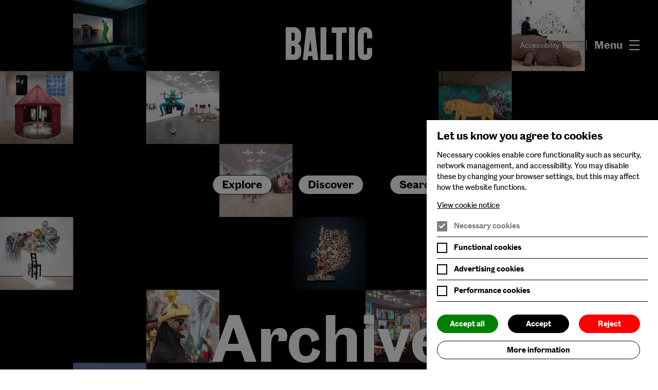

--- FILE ---
content_type: text/css
request_url: https://archive.baltic.art/assets/index-3ca1e3f4.css
body_size: 10880
content:
@charset "UTF-8";*,:before,:after{box-sizing:border-box;background-repeat:no-repeat}:before,:after{text-decoration:inherit;vertical-align:inherit}:where(:root){cursor:default;line-height:1.5;overflow-wrap:break-word;-moz-tab-size:4;tab-size:4;-webkit-tap-highlight-color:transparent;-webkit-text-size-adjust:100%}:where(body){margin:0}:where(h1){font-size:2em;margin:.67em 0}:where(dl,ol,ul) :where(dl,ol,ul){margin:0}:where(hr){color:inherit;height:0}:where(nav) :where(ol,ul){list-style-type:none;padding:0}:where(nav li):before{content:"​";float:left}:where(pre){font-family:monospace,monospace;font-size:1em;overflow:auto}:where(abbr[title]){text-decoration:underline;text-decoration:underline dotted}:where(b,strong){font-weight:bolder}:where(code,kbd,samp){font-family:monospace,monospace;font-size:1em}:where(small){font-size:80%}:where(audio,canvas,iframe,img,svg,video){vertical-align:middle}:where(iframe){border-style:none}:where(svg:not([fill])){fill:currentColor}:where(table){border-collapse:collapse;border-color:inherit;text-indent:0}:where(button,input,select){margin:0}:where(button,[type=button i],[type=reset i],[type=submit i]){-webkit-appearance:button}:where(fieldset){border:1px solid #a0a0a0}:where(progress){vertical-align:baseline}:where(textarea){margin:0;resize:vertical}:where([type=search i]){-webkit-appearance:textfield;outline-offset:-2px}::-webkit-inner-spin-button,::-webkit-outer-spin-button{height:auto}::-webkit-input-placeholder{color:inherit;opacity:.54}::-webkit-search-decoration{-webkit-appearance:none}::-webkit-file-upload-button{-webkit-appearance:button;font:inherit}:where(dialog){background-color:#fff;border:solid;color:#000;height:-moz-fit-content;height:fit-content;left:0;margin:auto;padding:1em;position:absolute;right:0;width:-moz-fit-content;width:fit-content}:where(dialog:not([open])){display:none}:where(details>summary:first-of-type){display:list-item}:where([aria-busy=true i]){cursor:progress}:where([aria-controls]){cursor:pointer}:where([aria-disabled=true i],[disabled]){cursor:not-allowed}:where([aria-hidden=false i][hidden]){display:initial}:where([aria-hidden=false i][hidden]:not(:focus)){clip:rect(0,0,0,0);position:absolute}@font-face{font-family:Caslon Regular;src:url(/fonts/CaslonDoric-RegularNo2-Web.woff2) format("woff2"),url(/fonts/CaslonDoric-RegularNo2-Web.woff) format("woff");font-display:swap}@font-face{font-family:Caslon Italic;src:url(/fonts/CaslonDoric-RegularNo2Italic-Web.woff) format("woff2"),url(/fonts/CaslonDoric-RegularNo2Italic-Web.woff) format("woff");font-display:swap}@font-face{font-family:Caslon Bold;src:url(/fonts/CaslonDoric-Semibold-Web.woff2) format("woff2"),url(/fonts/CaslonDoric-Semibold-Web.woff) format("woff");font-display:swap}@font-face{font-family:Caslon Bold Italic;src:url(/fonts/CaslonDoric-SemiboldItalic-Web.woff2) format("woff2"),url(/fonts/CaslonDoric-SemiboldItalic-Web.woff) format("woff");font-display:swap}main{min-height:500px}:root{font-family:Caslon Regular;line-height:1.5;font-weight:400;color:#000;background-color:#fff;font-synthesis:none;text-rendering:optimizeLegibility;-webkit-font-smoothing:antialiased;-moz-osx-font-smoothing:grayscale;-webkit-text-size-adjust:100%}html{font-size:62.5%;overscroll-behavior-y:none}body{margin:0;display:flex;flex-direction:column;min-height:100vh;font-size:1.5rem;overscroll-behavior-y:none}.sr-only{position:absolute;width:1px;height:1px;padding:0;margin:-1px;overflow:hidden;clip:rect(0,0,0,0);border:0}h1,h2,h3,h4,h5,h6,p,a,li,button,input,textarea,select,blockquote,th,td{margin:0;font-weight:400;line-height:1.44;font-size:1.5rem;font-style:normal}.catalogue-modal .modal-inner .modal-content .fields .field a{color:#fff}button{margin:0;padding:0}.button{cursor:pointer;text-decoration:none;display:inline-block;border-radius:40px;background-color:#fff;color:#000;font-size:1.4rem;line-height:1;padding:10px 20px;border:1px solid #000}.font-bold{font-family:Caslon Bold}.font-bold-italic{font-family:Caslon Bold Italic}.font-italic{font-family:Caslon Italic}.font-xxl{font-size:6rem;line-height:1}@media (min-width: 768px){.font-xxl{font-size:10rem}}.container{width:100%;padding:0 20px}@media (min-width: 1024px){.container{padding:0 30px}}@media (min-width: 1440px){.container{padding:0 vw(30px)}}.container-narrow{width:100%;padding:0 30px;max-width:860px;margin:0 auto}@media (min-width: 900px){.pinned #filters{top:78px!important;transition:.3s}}#header:not(.active).pin .header-top{height:79px}#header:not(.active).pinned .header-top{background:#000;transition:.3s;height:79px}#header:not(.active).pinned .header-top .logo{color:#fff;transition:.3s}#header:not(.active).pinned .header-top .main-nav{z-index:10000}#header:not(.active).pinned .header-top .main-nav a span{border-color:#fff;background-color:#000;color:#fff;transition:.3s}#header:not(.active).pinned .header-top .main-nav a span.active{border-color:#fff;background-color:#fff;color:#000}#header:not(.active).pinned .header-top .nav-trigger .nav-trigger-label{color:#fff;transition:.3s}#header:not(.active).pinned .header-top .nav-trigger .burger-menu svg rect{fill:#fff;transition:.3s}.te .container{padding:0;max-width:100%}.te h2{margin-bottom:.5em;font-size:3rem;font-family:Caslon Bold}.te h3{margin-bottom:.5em;font-size:2.5rem;font-family:Caslon Bold}.te p{margin-bottom:1em}.te strong,.te b{font-family:Caslon Bold}.te i,.te em{font-family:Caslon Italic}.te strong i,.te strong em,.te b i,.te b em{font-family:Caslon Bold Italic}.te .js-clip_description{height:auto!important}.te img,.masonry-grid{width:100%}@media (min-width: 700px){.masonry-grid{width:calc(100% + 20px);margin:0 -10px}}.template .nav-container nav{display:flex;justify-content:center;align-items:center}.template .nav-container nav a span{border-radius:40px;padding:.2em .9em}nav.svelte-1ahqh0x.svelte-1ahqh0x{display:flex;width:100%;flex-direction:column}@media (min-width: 1024px){nav.svelte-1ahqh0x.svelte-1ahqh0x{flex-direction:row;justify-content:center}}nav.home.svelte-1ahqh0x.svelte-1ahqh0x{align-items:center}@media (min-width: 768px){nav.home.svelte-1ahqh0x.svelte-1ahqh0x{flex-direction:row;justify-content:center}}nav.home.svelte-1ahqh0x a span.svelte-1ahqh0x{border-radius:40px;padding:.2em .9em;margin:clamp(10px,2vw,30px) 0}@media (min-width: 768px){nav.home.svelte-1ahqh0x a span.svelte-1ahqh0x{margin:0 clamp(10px,2vw,30px)}}nav.dropdown.svelte-1ahqh0x.svelte-1ahqh0x{display:flex;flex-direction:column;width:80%}@media (min-width: 1024px){nav.dropdown.svelte-1ahqh0x.svelte-1ahqh0x{width:40%}}nav.dropdown.svelte-1ahqh0x a.svelte-1ahqh0x{border-bottom:1px solid #000;padding:20px 0}@media (min-width: 1024px){nav.dropdown.svelte-1ahqh0x a.svelte-1ahqh0x{padding-top:clamp(10px,2.4691358025vh,20px);padding-bottom:clamp(10px,2.4691358025vh,20px)}}nav.dropdown.svelte-1ahqh0x a.svelte-1ahqh0x:hover,nav.dropdown.svelte-1ahqh0x a.active.svelte-1ahqh0x{background:rgba(255,221,106,.3);color:#000;text-decoration:underline}nav.dropdown.svelte-1ahqh0x a span.svelte-1ahqh0x{border:none;color:#000;padding:0;background-color:transparent;border-radius:0;margin:0}@media (min-width: 1024px){nav.dropdown.svelte-1ahqh0x a span.svelte-1ahqh0x{font-size:clamp(2rem,3.7037037037vh,3rem)}}a.svelte-1ahqh0x.svelte-1ahqh0x{text-decoration:none}a.svelte-1ahqh0x span.svelte-1ahqh0x{display:inline-block;font-family:Caslon Bold;background-color:#fff;cursor:pointer;border:none;font-size:2rem;color:#000;margin-bottom:1em;transition:.3s}@media (min-width: 1024px){a.svelte-1ahqh0x span.svelte-1ahqh0x{margin:0 clamp(10px,2vw,30px);border-radius:40px;border:1px solid black;padding:.2em .9em;transition:border-color .25s}}@media (min-width: 1024px){a.svelte-1ahqh0x span.svelte-1ahqh0x:hover{color:#fff;background-color:#000}}a.svelte-1ahqh0x span.svelte-1ahqh0x:focus{outline:4px auto -webkit-focus-ring-color}img.svelte-167vv0k{object-fit:cover;height:100%;max-width:100%}img.fill.svelte-167vv0k{width:100%;height:100%;position:absolute;top:0;left:0}img.contain.svelte-167vv0k{object-fit:contain;height:100%}.slot.svelte-1uj6vd3.svelte-1uj6vd3{display:inline-block;width:100%;padding:0 0 20px}@media (min-width: 700px){.slot.svelte-1uj6vd3.svelte-1uj6vd3{width:50%;padding:10px}}@media (min-width: 1000px){.slot.svelte-1uj6vd3.svelte-1uj6vd3{width:33.333%}}@media (min-width: 1000px){.slot.col-2.svelte-1uj6vd3.svelte-1uj6vd3{width:50%}}.slot.svelte-1uj6vd3 .slot-inner.svelte-1uj6vd3{display:inline-block;width:100%;text-align:left;text-decoration:none;position:relative}.slot.svelte-1uj6vd3 .slot-image.svelte-1uj6vd3{width:100%;position:relative;display:flex;z-index:3;min-height:150px;background:#181818}.slot.svelte-1uj6vd3 .slot-image.audio.svelte-1uj6vd3{background-color:#4dd480}.slot.svelte-1uj6vd3 .slot-image.exhibition.svelte-1uj6vd3{background-color:#e286f9}.slot.svelte-1uj6vd3 .slot-image .slot-image-left.svelte-1uj6vd3{flex:1;min-width:50%;flex-shrink:0;display:flex;flex-direction:column;flex-wrap:wrap;justify-content:space-between;font-family:Caslon Bold;color:#000;text-decoration:none;line-height:1.1;padding:10px}@media (min-width: 700px){.slot.svelte-1uj6vd3 .slot-image .slot-image-left.svelte-1uj6vd3{font-size:2rem}}@media (min-width: 1000px){.slot.svelte-1uj6vd3 .slot-image .slot-image-left.svelte-1uj6vd3{font-size:2.2rem}}@media (min-width: 1400px){.slot.svelte-1uj6vd3 .slot-image .slot-image-left.svelte-1uj6vd3{padding:15px;font-size:2.4rem}}.slot.svelte-1uj6vd3 .slot-image .slot-image-left svg.svelte-1uj6vd3{width:20px;height:auto}@media (min-width: 700px){.slot.svelte-1uj6vd3 .slot-image .slot-image-left svg.svelte-1uj6vd3{width:24px}}@media (min-width: 1000px){.slot.svelte-1uj6vd3 .slot-image .slot-image-left svg.svelte-1uj6vd3{width:32px}}@media (min-width: 1400px){.slot.svelte-1uj6vd3 .slot-image .slot-image-left svg.svelte-1uj6vd3{width:40px}}.slot.svelte-1uj6vd3 .slot-image .slot-image-left span.svelte-1uj6vd3{text-align:left;display:inline-block;width:100%}.slot.svelte-1uj6vd3 .slot-image .slot-image-left.audio.svelte-1uj6vd3{background-color:#4dd480}.slot.svelte-1uj6vd3 .slot-image .slot-image-left.exhibition.svelte-1uj6vd3{background-color:#e286f9}.slot.svelte-1uj6vd3 .slot-image .slot-image-left.record.svelte-1uj6vd3{background-color:#78b4a5}.slot.svelte-1uj6vd3 .slot-image .slot-image-right.svelte-1uj6vd3{display:flex;flex:1;min-width:50%;flex-shrink:0}.slot.svelte-1uj6vd3 .slot-image .slot-image-right.press-release.svelte-1uj6vd3,.slot.svelte-1uj6vd3 .slot-image .slot-image-right.document.svelte-1uj6vd3,.slot.svelte-1uj6vd3 .slot-image .slot-image-right.book.svelte-1uj6vd3,.slot.svelte-1uj6vd3 .slot-image .slot-image-right.magazine.svelte-1uj6vd3,.slot.svelte-1uj6vd3 .slot-image .slot-image-right.zine.svelte-1uj6vd3{flex:1;padding:70px;background-color:#181818}.slot.svelte-1uj6vd3 .slot-image .slot-image-right.press-release .image-container.svelte-1uj6vd3,.slot.svelte-1uj6vd3 .slot-image .slot-image-right.document .image-container.svelte-1uj6vd3,.slot.svelte-1uj6vd3 .slot-image .slot-image-right.book .image-container.svelte-1uj6vd3,.slot.svelte-1uj6vd3 .slot-image .slot-image-right.magazine .image-container.svelte-1uj6vd3,.slot.svelte-1uj6vd3 .slot-image .slot-image-right.zine .image-container.svelte-1uj6vd3{padding-bottom:100%}.slot.svelte-1uj6vd3 .slot-image .image-container.svelte-1uj6vd3{position:relative;display:inline-block;height:100%;width:100%}.slot.svelte-1uj6vd3 .slot-image .image-container.svelte-1uj6vd3 img{width:100%}.slot.svelte-1uj6vd3 .slot-image .image-container.fill.svelte-1uj6vd3{padding-bottom:100%;height:auto}.slot.svelte-1uj6vd3 .slot-image .image-icons.svelte-1uj6vd3{position:absolute;bottom:10px;right:10px;display:flex}.slot.svelte-1uj6vd3 .slot-image .image-icons.hide.svelte-1uj6vd3{display:none}.slot.svelte-1uj6vd3 .slot-image .image-icons .slot-icon.svelte-1uj6vd3{color:#000;border:1px solid #fff;background-color:#fff;border-radius:20px;display:flex;padding:6px 16.5px;justify-content:center;align-items:center}.slot.svelte-1uj6vd3 .slot-image .image-icons .toggle-details.svelte-1uj6vd3{cursor:pointer;background:none;border:none;margin-left:10px}.slot.svelte-1uj6vd3 .slot-content.svelte-1uj6vd3{text-decoration:none;display:inline-block;width:100%;background-color:#e6e5e6;padding:15px;bottom:0%;position:absolute;left:0;top:auto;transition:opacity .3s}.slot.svelte-1uj6vd3 .slot-content.full.svelte-1uj6vd3{display:block;position:static;border-bottom-left-radius:30px;border-bottom-right-radius:30px;opacity:1}.slot.svelte-1uj6vd3 .slot-content.active.svelte-1uj6vd3{display:block;z-index:4;bottom:0;left:0;opacity:1;transition:opacity .3s}.slot.svelte-1uj6vd3 .slot-content .slot-info.svelte-1uj6vd3{width:100%;display:flex;justify-content:space-between;align-items:flex-start;margin-bottom:20px}.slot.svelte-1uj6vd3 .slot-content .slot-info .slot-type.svelte-1uj6vd3{text-decoration:none;background-color:#000;color:#fff;display:inline-block;width:auto;font-size:1.4rem;padding:4px 10px;text-transform:capitalize}.slot.svelte-1uj6vd3 .slot-content .slot-info .slot-type.video.svelte-1uj6vd3{background-color:#53bad2;color:#000}.slot.svelte-1uj6vd3 .slot-content .slot-info .slot-type.audio.svelte-1uj6vd3{background-color:#4dd480;color:#000}.slot.svelte-1uj6vd3 .slot-content .slot-info .slot-type.exhibition.svelte-1uj6vd3,.slot.svelte-1uj6vd3 .slot-content .slot-info .slot-type.special-project.svelte-1uj6vd3,.slot.svelte-1uj6vd3 .slot-content .slot-info .slot-type.special-collection.svelte-1uj6vd3,.slot.svelte-1uj6vd3 .slot-content .slot-info .slot-type.image.svelte-1uj6vd3{background:#e286f9;color:#000}.slot.svelte-1uj6vd3 .slot-content .slot-info .slot-type.press-release.svelte-1uj6vd3,.slot.svelte-1uj6vd3 .slot-content .slot-info .slot-type.document.svelte-1uj6vd3,.slot.svelte-1uj6vd3 .slot-content .slot-info .slot-type.record.svelte-1uj6vd3{background:#60b6a4;color:#000}.slot.svelte-1uj6vd3 .slot-content .slot-info .slot-type.book.svelte-1uj6vd3,.slot.svelte-1uj6vd3 .slot-content .slot-info .slot-type.magazine.svelte-1uj6vd3,.slot.svelte-1uj6vd3 .slot-content .slot-info .slot-type.zine.svelte-1uj6vd3{background:#fcbebb;color:#000}.slot.svelte-1uj6vd3 .slot-content .slot-info .slot-icon.svelte-1uj6vd3{color:#000;border:1px solid #000;border-radius:20px;display:flex;padding:6px 16.5px;justify-content:center;align-items:center}.slot.svelte-1uj6vd3 .slot-content .slot-title.svelte-1uj6vd3{display:inline-block;width:85%;color:#000;line-height:1.3;font-size:1.9rem}.slot.svelte-1uj6vd3 .slot-content .slot-text.svelte-1uj6vd3{width:85%;color:#000;margin-top:.5em}.slot.svelte-mshs5f.svelte-mshs5f{width:100%;position:relative;min-height:clamp(500px,34.722vw,700px);display:flex;align-items:flex-end;text-decoration:none}.slot.svelte-mshs5f .image-container.svelte-mshs5f{position:absolute;top:0;left:0;width:100%;height:100%}.slot.svelte-mshs5f .slot-content.svelte-mshs5f{position:relative;padding:20px;text-decoration:none}@media (min-width: 1024px){.slot.svelte-mshs5f .slot-content.svelte-mshs5f{width:50%;padding:30px}}.slot.svelte-mshs5f .slot-content .slot-type.svelte-mshs5f{text-decoration:none;background-color:#fff;color:#000;display:inline-block;width:auto;font-size:1.4rem;padding:4px 10px;text-transform:capitalize;margin-bottom:10px}.slot.svelte-mshs5f .slot-content .slot-type.audio.svelte-mshs5f{background-color:#4dd480}.slot.svelte-mshs5f .slot-content .slot-type.exhibition.svelte-mshs5f,.slot.svelte-mshs5f .slot-content .slot-type.special-project.svelte-mshs5f,.slot.svelte-mshs5f .slot-content .slot-type.special-collection.svelte-mshs5f,.slot.svelte-mshs5f .slot-content .slot-type.special_project.svelte-mshs5f,.slot.svelte-mshs5f .slot-content .slot-type.special_collection.svelte-mshs5f,.slot.svelte-mshs5f .slot-content .slot-type.image.svelte-mshs5f{background-color:#e286f9}.slot.svelte-mshs5f .slot-content .slot-type.press-release.svelte-mshs5f,.slot.svelte-mshs5f .slot-content .slot-type.press_release.svelte-mshs5f{background-color:#60b6a4}.slot.svelte-mshs5f .slot-content .slot-type.video.svelte-mshs5f{background-color:#53bad2}.slot.svelte-mshs5f .slot-content .slot-type.record.svelte-mshs5f{background-color:#fcbebb}.slot.svelte-mshs5f .slot-content .slot-title.svelte-mshs5f{color:#fff;margin-bottom:10px;font-size:2rem}@media (min-width: 768px){.slot.svelte-mshs5f .slot-content .slot-title.svelte-mshs5f{font-size:2.7rem}}@media (min-width: 1024px){.slot.svelte-mshs5f .slot-content .slot-title.svelte-mshs5f{font-size:3.3rem}}.slot.svelte-mshs5f .slot-content .slot-text.svelte-mshs5f{color:#fff}.block.svelte-zfwlqi.svelte-zfwlqi{width:100%;padding:60px 0}.block.svelte-zfwlqi .block-title.svelte-zfwlqi{font-size:2rem;margin-bottom:1em}@media (min-width: 768px){.block.svelte-zfwlqi .block-title.svelte-zfwlqi{font-size:2.7rem}}@media (min-width: 1024px){.block.svelte-zfwlqi .block-title.svelte-zfwlqi{font-size:3.3rem}}.block-featured.svelte-zfwlqi.svelte-zfwlqi{position:relative}.block-featured.svelte-zfwlqi .block-title.svelte-zfwlqi{color:#fff;position:absolute;z-index:3;top:80px;left:20px}.template.svelte-ua81im.svelte-ua81im{width:100%;height:90vh;min-height:450px;max-height:800px;position:relative;display:flex;flex-direction:column;align-items:center;justify-content:flex-end;margin-bottom:30px}@media (min-width: 768px){.template.svelte-ua81im.svelte-ua81im{height:100vh;max-height:100%}}.template.svelte-ua81im .video-container.svelte-ua81im,.template.svelte-ua81im video.svelte-ua81im{position:absolute;top:0;left:0;width:100%;height:100%;background:#000;object-fit:cover}.template.svelte-ua81im .nav-container.svelte-ua81im{position:absolute;z-index:3;top:50%;left:50%;transform:translate(-50%,-50%)}.template.svelte-ua81im .template-inner.svelte-ua81im{position:relative;z-index:2}.template.svelte-ua81im .template-content .template-title.svelte-ua81im{color:#fff;font-size:70px}@media (min-width: 768px){.template.svelte-ua81im .template-content .template-title.svelte-ua81im{font-size:100px}}@media (min-width: 768px){.template.svelte-ua81im .template-content .template-title.svelte-ua81im{font-size:120px}}@media (min-width: 1440px){.template.svelte-ua81im .template-content .template-title.svelte-ua81im{font-size:140px}}#filters.svelte-1nbokp2.svelte-1nbokp2{width:100%;display:flex;background:#000;z-index:100;bottom:0;left:0;position:fixed}@media (min-width: 900px){#filters.svelte-1nbokp2.svelte-1nbokp2{position:sticky;top:0;transition:.3s;bottom:auto;background:#000}}#filters.svelte-1nbokp2 .filters-inner.svelte-1nbokp2{position:relative}#filters.svelte-1nbokp2 .filters-inner .container.svelte-1nbokp2{position:relative;z-index:9}@media (max-width: 899px){#filters.svelte-1nbokp2 .container.svelte-1nbokp2{padding:0}}#filters.svelte-1nbokp2 .filters-inner.svelte-1nbokp2{width:100%;display:flex;flex-direction:column}@media (min-width: 900px){#filters.svelte-1nbokp2 .filters-inner.svelte-1nbokp2{flex-direction:row;align-items:center}}#filters.svelte-1nbokp2 .filters-left.svelte-1nbokp2{width:100%;background:#000;display:flex;padding:0 20px}@media (min-width: 900px){#filters.svelte-1nbokp2 .filters-left.svelte-1nbokp2{background:none;padding:0}}#filters.svelte-1nbokp2 .filters-right.svelte-1nbokp2{width:100%;display:flex}@media (min-width: 900px){#filters.svelte-1nbokp2 .filters-right.svelte-1nbokp2{width:auto;background:none;padding:0;flex-shrink:0;justify-content:flex-end}}#filters.svelte-1nbokp2 .filters-searched.svelte-1nbokp2{font-size:1rem;color:#fff;display:flex;flex-direction:column;padding:10px 0;font-family:Caslon Bold}@media (min-width: 900px){#filters.svelte-1nbokp2 .filters-searched.svelte-1nbokp2{font-size:1.8rem;flex-direction:row;align-items:baseline}}#filters.svelte-1nbokp2 .filters-searched span.svelte-1nbokp2{color:#fff}@media (min-width: 900px){#filters.svelte-1nbokp2 .filters-searched span.svelte-1nbokp2{margin-left:.5em}}#filters.svelte-1nbokp2 .modify-search.svelte-1nbokp2{cursor:pointer;background:none;border:none;display:inline-flex;align-items:center;font-size:1rem;line-height:1;margin-left:auto;color:#fff}@media (min-width: 900px){#filters.svelte-1nbokp2 .modify-search.svelte-1nbokp2{font-family:Caslon Bold;font-size:1.5rem;border-right:1px solid #fff;margin-right:30px;padding:20px 30px 20px 0}}#filters.svelte-1nbokp2 .modify-search.desktop.svelte-1nbokp2{display:none}@media (min-width: 900px){#filters.svelte-1nbokp2 .modify-search.desktop.svelte-1nbokp2{display:flex;opacity:0}}#filters.svelte-1nbokp2 .modify-search.desktop.show.svelte-1nbokp2{opacity:1}@media (min-width: 900px){#filters.svelte-1nbokp2 .modify-search.mobile.svelte-1nbokp2{display:none}}#filters.svelte-1nbokp2 .modify-search svg.svelte-1nbokp2{flex-shrink:0;margin-right:7px;width:1em;height:1em}#filters.svelte-1nbokp2 .modify-search svg path.svelte-1nbokp2{stroke:#fff}#filters.svelte-1nbokp2 .show-details.svelte-1nbokp2{display:inline-flex;align-items:center;flex-shrink:0;width:50%;background-color:none;border-right:1px solid #000;color:#000}@media (min-width: 900px){#filters.svelte-1nbokp2 .show-details.svelte-1nbokp2{margin-right:30px;border:none;width:auto}}#filters.svelte-1nbokp2 .show-details .show-details-bg.svelte-1nbokp2{cursor:pointer;position:fixed;top:0;left:0;width:100%;height:100%;background:rgba(0,0,0,.5)}@media (min-width: 900px){#filters.svelte-1nbokp2 .show-details .show-details-bg.svelte-1nbokp2{display:none}}#filters.svelte-1nbokp2 .show-details .show-details-label.svelte-1nbokp2{cursor:pointer;font-size:1.4rem;font-family:Caslon Bold;width:100%;display:inline-flex;justify-content:center;align-items:center;height:50px;padding:0 30px;color:#000;background:#e6e5e6;border:none;position:relative;z-index:9}@media (min-width: 900px){#filters.svelte-1nbokp2 .show-details .show-details-label.svelte-1nbokp2{height:auto;font-size:1.5rem;background:none;padding:0;color:#fff}}#filters.svelte-1nbokp2 .show-details .show-details-label.active.svelte-1nbokp2{background:#fff}@media (min-width: 900px){#filters.svelte-1nbokp2 .show-details .show-details-label.active.svelte-1nbokp2{background:none}}#filters.svelte-1nbokp2 .show-details .show-details-label svg.svelte-1nbokp2{margin-right:10px}@media (min-width: 900px){#filters.svelte-1nbokp2 .show-details .show-details-label svg path.svelte-1nbokp2{stroke:#fff;fill:#fff}}#filters.svelte-1nbokp2 .show-details .show-details-inner.svelte-1nbokp2{position:fixed;bottom:50px;left:0;background-color:#fff;width:100%;flex-direction:column;padding:30px;display:none}@media (min-width: 900px){#filters.svelte-1nbokp2 .show-details .show-details-inner.svelte-1nbokp2{width:auto;display:flex;position:static;padding:0;margin-left:10px;background-color:transparent}}#filters.svelte-1nbokp2 .show-details .show-details-inner.active.svelte-1nbokp2{display:flex}#filters.svelte-1nbokp2 .show-details .show-details-inner .show-details-label.svelte-1nbokp2{background:none;padding:0;font-size:1.6rem;font-family:Caslon Bold;margin-bottom:10px;justify-content:flex-start}@media (min-width: 900px){#filters.svelte-1nbokp2 .show-details .show-details-inner .show-details-label.svelte-1nbokp2{display:none}}#filters.svelte-1nbokp2 .show-details .button-wrapper.svelte-1nbokp2{display:inline-flex;border-radius:40px;border:1px solid #000;position:relative;overflow:hidden}@media (min-width: 900px){#filters.svelte-1nbokp2 .show-details .button-wrapper.svelte-1nbokp2{border:1px solid #fff}}#filters.svelte-1nbokp2 .show-details .button-wrapper .on.svelte-1nbokp2,#filters.svelte-1nbokp2 .show-details .button-wrapper .off.svelte-1nbokp2{cursor:pointer;width:50%;background:none;border:none;color:#000;padding:5px 15px}@media (min-width: 900px){#filters.svelte-1nbokp2 .show-details .button-wrapper .on.svelte-1nbokp2,#filters.svelte-1nbokp2 .show-details .button-wrapper .off.svelte-1nbokp2{width:auto;color:#fff}}#filters.svelte-1nbokp2 .show-details .button-wrapper .on.active.svelte-1nbokp2,#filters.svelte-1nbokp2 .show-details .button-wrapper .off.active.svelte-1nbokp2{background-color:#000;border-radius:40px;color:#fff}@media (min-width: 900px){#filters.svelte-1nbokp2 .show-details .button-wrapper .on.active.svelte-1nbokp2,#filters.svelte-1nbokp2 .show-details .button-wrapper .off.active.svelte-1nbokp2{background-color:#fff;color:#000}}#filters.svelte-1nbokp2 .filter-trigger.svelte-1nbokp2{cursor:pointer;display:inline-flex;justify-content:center;align-items:center;font-family:Caslon Bold;font-size:1.4rem;position:relative;background:#e6e5e6;color:#000;border:none;flex-shrink:0;height:50px;width:50%}@media (min-width: 900px){#filters.svelte-1nbokp2 .filter-trigger.svelte-1nbokp2{font-size:1.5rem;background:none;height:auto;width:auto;color:#fff}}#filters.svelte-1nbokp2 .filter-trigger.active.svelte-1nbokp2{background:#fff}@media (min-width: 900px){#filters.svelte-1nbokp2 .filter-trigger.active.svelte-1nbokp2{background:none}}#filters.svelte-1nbokp2 .filter-trigger svg.svelte-1nbokp2{flex-shrink:0;margin-right:.3em;width:1em;height:1em}#filters.svelte-1nbokp2 .filter-trigger svg path.svelte-1nbokp2{stroke:#000}@media (min-width: 900px){#filters.svelte-1nbokp2 .filter-trigger svg path.svelte-1nbokp2{stroke:#fff}}.filters-side-bg.svelte-1nbokp2.svelte-1nbokp2{display:block;position:fixed;top:0;left:0;width:100%;height:100%;background:rgba(0,0,0,.7);cursor:pointer}.filters-side.svelte-1nbokp2.svelte-1nbokp2{display:block;position:relative;z-index:999999999}@media (min-width: 900px){.filters-side.svelte-1nbokp2.svelte-1nbokp2{position:absolute;width:100%;height:auto;top:55px;right:0;display:flex;justify-content:flex-end;width:270px}}.filters-side.svelte-1nbokp2 .filters-side-inner.svelte-1nbokp2{flex-direction:column;width:100%;position:fixed;bottom:50px;left:0;background-color:#fff;padding:30px}@media (min-width: 900px){.filters-side.svelte-1nbokp2 .filters-side-inner.svelte-1nbokp2{position:relative;padding:20px;width:270px;bottom:auto}}.filters-side.svelte-1nbokp2 .filters-side-inner .filters-side-top.svelte-1nbokp2{font-size:1.4rem;font-family:Caslon Bold;margin-right:10px;display:flex;align-items:center;padding-bottom:20px}@media (min-width: 900px){.filters-side.svelte-1nbokp2 .filters-side-inner .filters-side-top.svelte-1nbokp2{font-size:1.5rem}}.spinner.svelte-145xmf2{position:relative;top:50%;left:50%;transform:translate(-50%);width:60px;height:60px;background-image:url(img/spinner-white.gif);background-size:contain;background-repeat:no-repeat}#search_results.svelte-145xmf2{width:100%;min-height:500px}.search-wrapper.svelte-93gl7s.svelte-93gl7s,.search-form.svelte-93gl7s.svelte-93gl7s{width:100%;position:relative}.search-form.svelte-93gl7s.svelte-93gl7s:after{content:"";display:inline-block;width:18px;height:18px;background-image:url(/img/search.svg);background-repeat:no-repeat;background-size:contain;position:absolute;top:50%;left:15px;transform:translateY(-50%)}.search-form.svelte-93gl7s input[type=text].svelte-93gl7s{display:inline-block;width:100%;border:1px solid #E6E5E6;background:#E6E5E6;color:#000;font-size:1.6rem;line-height:1;padding:15px 20px 15px 48px}#search_autocomplete.svelte-93gl7s.svelte-93gl7s{width:100%;display:none;border:1px solid #E6E5E6;background:#E6E5E6;position:absolute;max-height:75vh;overflow:auto;-webkit-overflow-scrolling:touch;z-index:101}#search_autocomplete.svelte-93gl7s.svelte-93gl7s::-webkit-scrollbar{width:1px}#search_autocomplete.svelte-93gl7s.svelte-93gl7s::-webkit-scrollbar-track{background:#E6E5E6}#search_autocomplete.svelte-93gl7s.svelte-93gl7s::-webkit-scrollbar-thumb{background:#000}#search_autocomplete.svelte-93gl7s.svelte-93gl7s::-webkit-scrollbar-thumb:hover{background:#000}#search_autocomplete.svelte-93gl7s ul.svelte-93gl7s{width:100%;list-style:none;margin:0;padding:0}#search_autocomplete.svelte-93gl7s ul li:last-child div span.svelte-93gl7s{border:none}#search_autocomplete.svelte-93gl7s ul li div.svelte-93gl7s{display:inline-block;width:100%;padding:0 20px}#search_autocomplete.svelte-93gl7s ul li div.svelte-93gl7s:hover{background-color:#000}#search_autocomplete.svelte-93gl7s ul li div:hover span.svelte-93gl7s{color:#fff;transition:.3s}#search_autocomplete.svelte-93gl7s ul li div .result.svelte-93gl7s{display:inline-block;width:100%;font-family:Caslon Bold;line-height:1.3;color:#000;text-decoration:none;border-bottom:1px solid rgba(0,0,0,.3);padding:15px 0;transition:.3s}.spinner.svelte-hkfh10.svelte-hkfh10{position:relative;margin-top:30px;width:60px;height:60px;background-image:url(img/spinner-white.gif);background-size:contain;background-repeat:no-repeat}.template.svelte-hkfh10 .template-inner.svelte-hkfh10{width:100%}@media (min-width: 1024px){.template.svelte-hkfh10 .template-inner.svelte-hkfh10{min-height:75vh}}.template.svelte-hkfh10 .template-content.svelte-hkfh10{width:100%;padding:clamp(135px,25vh,25vh) 0 80px}@media (min-width: 1024px){.template.svelte-hkfh10 .template-content.svelte-hkfh10{padding:clamp(135px,25vh,25vh) 0 100px}}.template.svelte-hkfh10 .template-content-inner.svelte-hkfh10{width:100%}.template.svelte-hkfh10 .template-title.svelte-hkfh10{text-align:center;margin-bottom:.8em}.search-terms.svelte-hkfh10.svelte-hkfh10{display:flex;flex-wrap:wrap;justify-content:center;padding:25px 0 0}.search-terms.svelte-hkfh10 .search-term.svelte-hkfh10{margin:15px 15px 0;display:inline-flex;align-items:center}.search-terms.svelte-hkfh10 .search-term.svelte-hkfh10:hover{background:#000;color:#fff}.search-terms.svelte-hkfh10 .search-term:hover svg path.svelte-hkfh10{fill:#fff}.search-terms.svelte-hkfh10 .search-term svg.svelte-hkfh10{width:.9em;height:.9em;margin-left:.5em}.results.svelte-hkfh10.svelte-hkfh10{width:100%;display:flex;flex-direction:column;align-items:center;background-color:#000;padding:20px 0 190px;position:relative}@media (min-width: 768px){.results.svelte-hkfh10.svelte-hkfh10{padding:0 0 65px}}.results.svelte-hkfh10 .button.svelte-hkfh10{cursor:pointer;margin-top:30px;display:none}.results.svelte-hkfh10 .button.active.svelte-hkfh10{display:inline-block}.filter-element.svelte-191u7tb.svelte-191u7tb.svelte-191u7tb{width:100%;padding:5px 0}label.svelte-191u7tb.svelte-191u7tb.svelte-191u7tb{display:flex;align-items:center;justify-content:space-between;width:100%}.switch-title.svelte-191u7tb.svelte-191u7tb.svelte-191u7tb{font-family:Caslon Regular;font-size:1.4rem}.switch.svelte-191u7tb.svelte-191u7tb.svelte-191u7tb{position:relative;display:inline-block;width:32px;height:22px}.switch.svelte-191u7tb input.svelte-191u7tb.svelte-191u7tb{opacity:0;width:0;height:0}.switch.svelte-191u7tb input.svelte-191u7tb:checked+.slider.svelte-191u7tb{background-color:#000}.switch.svelte-191u7tb input.svelte-191u7tb:focus+.slider.svelte-191u7tb{box-shadow:0 0 1px #000}.switch.svelte-191u7tb input.svelte-191u7tb:checked+.slider.svelte-191u7tb:before{transform:translate(10px)}.switch.svelte-191u7tb .slider.svelte-191u7tb.svelte-191u7tb{position:absolute;cursor:pointer;top:0;left:0;right:0;bottom:0;background-color:#ccc;border-radius:34px;transition:.4s}.switch.svelte-191u7tb .slider.svelte-191u7tb.svelte-191u7tb:before{position:absolute;content:"";height:20px;width:20px;left:1px;bottom:1px;background-color:#fff;border-radius:50%;transition:.4s}#filters.svelte-1hsqej0.svelte-1hsqej0{width:100%;display:flex;background:#000;z-index:100;bottom:0;left:0;position:fixed}@media (min-width: 900px){#filters.svelte-1hsqej0.svelte-1hsqej0{position:sticky;top:0;transition:.3s;bottom:auto;background:#000}}#filters.svelte-1hsqej0 .container.svelte-1hsqej0{position:relative;z-index:9}@media (max-width: 899px){#filters.svelte-1hsqej0 .container.svelte-1hsqej0{padding:0}}#filters.svelte-1hsqej0 .filters-inner.svelte-1hsqej0{width:100%;display:flex;flex-direction:column}@media (min-width: 900px){#filters.svelte-1hsqej0 .filters-inner.svelte-1hsqej0{flex-direction:row;align-items:center}}#filters.svelte-1hsqej0 .filters-inner .container.svelte-1hsqej0{position:relative;z-index:9}#filters.svelte-1hsqej0 .filters-left.svelte-1hsqej0{width:100%;background:#000;display:flex;padding:0 30px}@media (min-width: 900px){#filters.svelte-1hsqej0 .filters-left.svelte-1hsqej0{background:none;padding:0}}#filters.svelte-1hsqej0 .filters-right.svelte-1hsqej0{width:100%;display:flex}@media (min-width: 900px){#filters.svelte-1hsqej0 .filters-right.svelte-1hsqej0{width:auto;background:none;padding:0;flex-shrink:0;justify-content:flex-end}}#filters.svelte-1hsqej0 .filters-searched.svelte-1hsqej0{font-size:1rem;color:#fff;display:flex;flex-direction:column;padding:10px 0;font-family:Caslon Bold}@media (min-width: 900px){#filters.svelte-1hsqej0 .filters-searched.svelte-1hsqej0{font-size:1.8rem;flex-direction:row;align-items:baseline}}#filters.svelte-1hsqej0 .filters-searched span.svelte-1hsqej0{color:#fff;font-family:Caslon Bold}@media (min-width: 900px){#filters.svelte-1hsqej0 .filters-searched span.svelte-1hsqej0{font-size:1.8rem;margin-left:.5em}}#filters.svelte-1hsqej0 .modify-search.svelte-1hsqej0{cursor:pointer;background:none;border:none;display:inline-flex;align-items:center;font-size:1rem;margin-left:auto;color:#fff}@media (min-width: 900px){#filters.svelte-1hsqej0 .modify-search.svelte-1hsqej0{font-family:Caslon Bold;font-size:1.8rem;border-right:1px solid #fff;margin-right:30px;padding:20px 30px 20px 0}}#filters.svelte-1hsqej0 .modify-search.desktop.svelte-1hsqej0{display:none}@media (min-width: 900px){#filters.svelte-1hsqej0 .modify-search.desktop.svelte-1hsqej0{display:flex}}@media (min-width: 900px){#filters.svelte-1hsqej0 .modify-search.mobile.svelte-1hsqej0{display:none}}#filters.svelte-1hsqej0 .modify-search svg.svelte-1hsqej0{flex-shrink:0;margin-right:7px;width:1em;height:1em}#filters.svelte-1hsqej0 .modify-search svg path.svelte-1hsqej0{stroke:#fff}#filters.svelte-1hsqej0 .show-details.svelte-1hsqej0{display:inline-flex;align-items:center;flex-shrink:0;width:50%;border-right:1px solid #000}@media (min-width: 900px){#filters.svelte-1hsqej0 .show-details.svelte-1hsqej0{margin-right:30px;border:none;width:auto}}#filters.svelte-1hsqej0 .show-details .show-details-bg.svelte-1hsqej0{cursor:pointer;position:fixed;top:0;left:0;width:100%;height:100%;background:rgba(0,0,0,.5)}@media (min-width: 900px){#filters.svelte-1hsqej0 .show-details .show-details-bg.svelte-1hsqej0{display:none}}#filters.svelte-1hsqej0 .show-details .show-details-label.svelte-1hsqej0{cursor:pointer;font-size:1.4rem;font-family:Caslon Bold;width:100%;display:inline-flex;justify-content:center;align-items:center;height:50px;padding:0 30px;background:#e6e5e6;border:none;position:relative;z-index:9}@media (min-width: 900px){#filters.svelte-1hsqej0 .show-details .show-details-label.svelte-1hsqej0{height:auto;font-size:1.8rem;background:none;padding:0;color:#fff}}#filters.svelte-1hsqej0 .show-details .show-details-label.active.svelte-1hsqej0{background:#fff}@media (min-width: 900px){#filters.svelte-1hsqej0 .show-details .show-details-label.active.svelte-1hsqej0{background:none}}#filters.svelte-1hsqej0 .show-details .show-details-label svg.svelte-1hsqej0{margin-right:10px}@media (min-width: 900px){#filters.svelte-1hsqej0 .show-details .show-details-label svg path.svelte-1hsqej0{stroke:#fff;fill:#fff}}#filters.svelte-1hsqej0 .show-details .show-details-inner.svelte-1hsqej0{position:fixed;bottom:50px;left:0;background-color:#fff;width:100%;flex-direction:column;padding:30px;display:none}@media (min-width: 900px){#filters.svelte-1hsqej0 .show-details .show-details-inner.svelte-1hsqej0{width:auto;display:flex;position:static;padding:0;margin-left:10px;background-color:transparent}}#filters.svelte-1hsqej0 .show-details .show-details-inner.active.svelte-1hsqej0{display:flex}#filters.svelte-1hsqej0 .show-details .show-details-inner .show-details-label.svelte-1hsqej0{background:none;padding:0;font-size:1.6rem;font-family:Caslon Bold;margin-bottom:10px;justify-content:flex-start;position:relative;z-index:9}@media (min-width: 900px){#filters.svelte-1hsqej0 .show-details .show-details-inner .show-details-label.svelte-1hsqej0{display:none}}#filters.svelte-1hsqej0 .show-details .button-wrapper.svelte-1hsqej0{display:inline-flex;border-radius:40px;border:1px solid #000;position:relative;overflow:hidden}@media (min-width: 900px){#filters.svelte-1hsqej0 .show-details .button-wrapper.svelte-1hsqej0{border:1px solid #fff}}#filters.svelte-1hsqej0 .show-details .button-wrapper .on.svelte-1hsqej0,#filters.svelte-1hsqej0 .show-details .button-wrapper .off.svelte-1hsqej0{cursor:pointer;width:50%;background:none;border:none;color:#000;padding:5px 15px}@media (min-width: 900px){#filters.svelte-1hsqej0 .show-details .button-wrapper .on.svelte-1hsqej0,#filters.svelte-1hsqej0 .show-details .button-wrapper .off.svelte-1hsqej0{width:auto;color:#fff}}#filters.svelte-1hsqej0 .show-details .button-wrapper .on.active.svelte-1hsqej0,#filters.svelte-1hsqej0 .show-details .button-wrapper .off.active.svelte-1hsqej0{background-color:#000;border-radius:40px;color:#fff}@media (min-width: 900px){#filters.svelte-1hsqej0 .show-details .button-wrapper .on.active.svelte-1hsqej0,#filters.svelte-1hsqej0 .show-details .button-wrapper .off.active.svelte-1hsqej0{background-color:#fff;color:#000}}#filters.svelte-1hsqej0 .filter-trigger.svelte-1hsqej0{cursor:pointer;display:inline-flex;justify-content:center;align-items:center;font-family:Caslon Bold;font-size:1.4rem;position:relative;background:#e6e5e6;border:none;flex-shrink:0;height:50px;width:50%}@media (min-width: 900px){#filters.svelte-1hsqej0 .filter-trigger.svelte-1hsqej0{font-size:1.8rem;background:none;height:auto;width:auto;color:#fff}}#filters.svelte-1hsqej0 .filter-trigger.active.svelte-1hsqej0{background:#fff}@media (min-width: 900px){#filters.svelte-1hsqej0 .filter-trigger.active.svelte-1hsqej0{background:none}}#filters.svelte-1hsqej0 .filter-trigger svg.svelte-1hsqej0{flex-shrink:0;margin-right:10px}#filters.svelte-1hsqej0 .filter-trigger svg path.svelte-1hsqej0{stroke:#000}@media (min-width: 900px){#filters.svelte-1hsqej0 .filter-trigger svg path.svelte-1hsqej0{stroke:#fff}}.filters-side-bg.svelte-1hsqej0.svelte-1hsqej0{display:block;position:fixed;top:0;left:0;width:100%;height:100%;background:rgba(0,0,0,.7);cursor:pointer}.filters-side.svelte-1hsqej0.svelte-1hsqej0{display:block;position:relative;z-index:999999999}@media (min-width: 900px){.filters-side.svelte-1hsqej0.svelte-1hsqej0{position:absolute;width:100%;height:auto;top:55px;right:0;display:flex;justify-content:flex-end;width:270px}}.filters-side.svelte-1hsqej0 .filters-side-inner.svelte-1hsqej0{flex-direction:column;width:100%;position:fixed;bottom:50px;left:0;background-color:#fff;padding:30px}@media (min-width: 900px){.filters-side.svelte-1hsqej0 .filters-side-inner.svelte-1hsqej0{position:relative;padding:20px;width:270px;bottom:auto}}.filters-side.svelte-1hsqej0 .filters-side-inner .filter-section.svelte-1hsqej0{display:inline-block;width:100%;margin-top:1em}.filters-side.svelte-1hsqej0 .filters-side-inner .filters-side-top.svelte-1hsqej0{font-size:1.4rem;font-family:Caslon Bold;margin-right:10px;display:flex;align-items:center;padding-bottom:20px}@media (min-width: 900px){.filters-side.svelte-1hsqej0 .filters-side-inner .filters-side-top.svelte-1hsqej0{font-size:1.5rem}}.no-results.svelte-59njch.svelte-59njch.svelte-59njch{width:100%}.no-results.svelte-59njch .no-results-text.svelte-59njch.svelte-59njch{text-align:center;padding:20px 0}.library-overlay.svelte-59njch.svelte-59njch.svelte-59njch{width:100%;height:100%;position:fixed;top:0;left:0;z-index:10000000000000000}@media (min-width: 1024px){.library-overlay.svelte-59njch.svelte-59njch.svelte-59njch{display:flex;align-items:center;justify-content:center}}.library-overlay.svelte-59njch .library-overlay-bg.svelte-59njch.svelte-59njch{cursor:pointer;background:rgba(0,0,0,.7);position:absolute;top:0;left:0;width:100%;height:100%;border:none}.library-overlay.svelte-59njch .library-overlay-inner.svelte-59njch.svelte-59njch{overflow:auto;-webkit-overflow-scrolling:touch;background-color:#fcbebb;padding:30px;width:100%;max-height:100%;max-width:900px;position:relative}.library-overlay.svelte-59njch .close-overlay.svelte-59njch.svelte-59njch{font-family:Caslon Bold;cursor:pointer;background:none;border:none;display:inline-flex;align-items:center;position:absolute;top:20px;right:20px}.library-overlay.svelte-59njch .close-overlay svg.svelte-59njch.svelte-59njch{margin-left:10px}.library-overlay.svelte-59njch .slot-title.svelte-59njch.svelte-59njch{font-size:2.7rem;margin-bottom:1em}@media (min-width: 1024px){.library-overlay.svelte-59njch .slot-title.svelte-59njch.svelte-59njch{font-size:5rem}}.library-overlay.svelte-59njch .slot.svelte-59njch.svelte-59njch{width:100%}@media (min-width: 1024px){.library-overlay.svelte-59njch .slot.svelte-59njch.svelte-59njch{display:flex}}.library-overlay.svelte-59njch .slot .slot-image.svelte-59njch.svelte-59njch{margin-bottom:30px}@media (min-width: 1024px){.library-overlay.svelte-59njch .slot .slot-image.svelte-59njch.svelte-59njch{width:40%;margin:0}}.library-overlay.svelte-59njch .slot .slot-image .image-container.svelte-59njch.svelte-59njch{padding-bottom:100%;background-image:url(img/image.jpg);background-repeat:no-repeat;background-size:cover}@media (min-width: 1024px){.library-overlay.svelte-59njch .slot .slot-content.svelte-59njch.svelte-59njch{width:60%;padding-left:30px}}.library-overlay.svelte-59njch .slot .slot-content .lead.svelte-59njch.svelte-59njch{font-family:Caslon Bold}.library-overlay.svelte-59njch .slot .slot-content .button.svelte-59njch.svelte-59njch{background:none}.library-overlay.svelte-59njch .slot .slot-content .button svg.svelte-59njch.svelte-59njch{margin-left:10px}.library-overlay.svelte-59njch .slot .slot-content .button.svelte-59njch.svelte-59njch:hover{background:#000;color:#fff}.library-overlay.svelte-59njch .slot .slot-content .button:hover svg.svelte-59njch path.svelte-59njch{stroke:#fff}.template.svelte-59njch .template-inner.svelte-59njch.svelte-59njch{width:100%}@media (min-width: 1024px){.template.svelte-59njch .template-inner.svelte-59njch.svelte-59njch{min-height:100vh}}.template.svelte-59njch .template-content.svelte-59njch.svelte-59njch{width:100%;padding:clamp(135px,25vh,25vh) 0 80px}@media (min-width: 1024px){.template.svelte-59njch .template-content.svelte-59njch.svelte-59njch{padding:clamp(135px,25vh,25vh) 0 100px}}.template.svelte-59njch .template-content-inner.svelte-59njch.svelte-59njch{width:100%}.template.svelte-59njch .template-title.svelte-59njch.svelte-59njch{text-align:center;margin-bottom:.8em}.container-narrow.svelte-59njch.svelte-59njch.svelte-59njch{max-width:700px}@media (min-width: 1024px){.container-narrow.svelte-59njch.svelte-59njch.svelte-59njch{max-width:900px}}.results.svelte-59njch.svelte-59njch.svelte-59njch{width:100%;display:flex;flex-direction:column;align-items:center;background-color:#000;padding:40px 0;position:relative}@media (min-width: 1024px){.results.svelte-59njch.svelte-59njch.svelte-59njch{padding:65px 0}}.results.svelte-59njch .button.svelte-59njch.svelte-59njch{cursor:pointer;margin-top:30px;display:none}.results.svelte-59njch .button.active.svelte-59njch.svelte-59njch{display:inline-block}.search-form.svelte-59njch.svelte-59njch.svelte-59njch{width:100%;position:relative;display:flex;flex-direction:column;align-items:flex-start}.search-form.svelte-59njch fieldset.svelte-59njch.svelte-59njch{width:100%;position:relative;border:none;display:flex;flex-wrap:wrap;align-items:center;padding:0;margin:0}.search-fields.svelte-59njch.svelte-59njch.svelte-59njch{width:100%;display:flex;flex-direction:column}@media (min-width: 1024px){.search-fields.svelte-59njch.svelte-59njch.svelte-59njch{flex-direction:row;margin-bottom:20px}}.search-fields.svelte-59njch .text-field.svelte-59njch.svelte-59njch{display:inline-block;width:100%;position:relative;margin-bottom:20px}@media (min-width: 1024px){.search-fields.svelte-59njch .text-field.svelte-59njch.svelte-59njch{margin-bottom:0;width:calc(60% - 80px)}}.search-fields.svelte-59njch .text-field.svelte-59njch.svelte-59njch:after{content:"";display:inline-block;width:18px;height:18px;background-image:url(/img/search.svg);background-repeat:no-repeat;background-size:contain;position:absolute;top:50%;left:15px;transform:translateY(-50%)}.search-fields.svelte-59njch .text-field input[type=text].svelte-59njch.svelte-59njch{display:inline-block;width:100%;border:1px solid #E6E5E6;background:#E6E5E6;color:#000;font-size:1.6rem;line-height:1;padding:13.5px 20px 13.5px 48px}.search-fields.svelte-59njch .select-fields.svelte-59njch.svelte-59njch{display:flex;justify-content:space-between;margin-bottom:20px}@media (min-width: 1024px){.search-fields.svelte-59njch .select-fields.svelte-59njch.svelte-59njch{margin:0;justify-content:flex-start;flex-shrink:0;width:40%}}.search-fields.svelte-59njch .select-fields .form-element-select.svelte-59njch.svelte-59njch{width:48%}@media (min-width: 1024px){.search-fields.svelte-59njch .select-fields .form-element-select.svelte-59njch.svelte-59njch{padding-right:10px;width:50%}}.search-fields.svelte-59njch .select-fields .form-element-select select.svelte-59njch.svelte-59njch{display:inline-block;width:100%;-webkit-appearance:none;-moz-appearance:none;border:1px solid #000;color:#000;background-color:transparent;font-size:1.6rem;line-height:1;padding:15px 30px 15px 20px;background-image:url(./img/chevron-down.svg);background-repeat:no-repeat;background-size:.7em;background-position:90% 50%;border-radius:0}@media (min-width: 1024px){.search-fields.svelte-59njch .select-fields .form-element-select select.svelte-59njch.svelte-59njch{flex-shrink:0}}.search-fields.svelte-59njch .button-fields.svelte-59njch.svelte-59njch{width:100%;display:flex;justify-content:center;margin-bottom:20px}@media (min-width: 1024px){.search-fields.svelte-59njch .button-fields.svelte-59njch.svelte-59njch{margin-bottom:0;justify-content:flex-start;width:80px}}.search-fields.svelte-59njch .button-fields .remove-search.svelte-59njch.svelte-59njch{cursor:pointer;background:none;flex-shrink:0;display:inline-flex;align-items:center;justify-content:center;font-size:2rem;width:30px;height:30px;line-height:40px;border:1px solid #000;border-radius:50%;margin-left:10px;align-self:center}.search-fields.svelte-59njch .button-fields .remove-search svg.svelte-59njch.svelte-59njch{width:14px;height:14px;flex-shrink:0}.search-fields.svelte-59njch .button-fields .remove-search.svelte-59njch.svelte-59njch:hover{background:#000}.search-fields.svelte-59njch .button-fields .remove-search:hover svg.svelte-59njch path.svelte-59njch{fill:#fff}.search-fields.svelte-59njch .button-fields .add-search.svelte-59njch.svelte-59njch{width:auto;border:none;background:none;display:inline-flex;align-items:center;font-size:1.4rem;cursor:pointer;margin-left:10px}.search-fields.svelte-59njch .button-fields .add-search .add-search-icon.svelte-59njch.svelte-59njch{flex-shrink:0;display:inline-flex;align-items:center;justify-content:center;font-size:2rem;width:30px;height:30px;border:1px solid #000;border-radius:50%}.search-fields.svelte-59njch .button-fields .add-search .add-search-icon svg.svelte-59njch.svelte-59njch{width:17px;height:17px;flex-shrink:0}.search-fields.svelte-59njch .button-fields .add-search .add-search-label.svelte-59njch.svelte-59njch{display:inline-block;flex-shrink:0;margin-left:5px}.search-fields.svelte-59njch .button-fields .add-search:hover .add-search-icon.svelte-59njch.svelte-59njch{background:#000;color:#fff}.search-fields.svelte-59njch .button-fields .add-search:hover .add-search-icon svg.svelte-59njch path.svelte-59njch{stroke:#fff}.search-and-or.svelte-59njch.svelte-59njch.svelte-59njch{display:flex;justify-content:center;width:100%;margin-bottom:20px}@media (min-width: 1024px){.search-and-or.svelte-59njch.svelte-59njch.svelte-59njch{margin-bottom:20px;justify-content:flex-start;padding-left:40%}}.search-and-or.svelte-59njch .form-element-radio.svelte-59njch.svelte-59njch{margin:0 5px}@media (min-width: 1024px){.search-and-or.svelte-59njch .form-element-radio.svelte-59njch.svelte-59njch{margin:0 10px 0 0}}.search-and-or.svelte-59njch .form-element-radio input.svelte-59njch.svelte-59njch{display:none}.search-and-or.svelte-59njch .form-element-radio input.svelte-59njch:checked+label.svelte-59njch{background-color:#000;color:#fff;font-size:1.6rem}.search-areas.svelte-59njch.svelte-59njch.svelte-59njch{width:100%;display:flex;flex-wrap:wrap;justify-content:center}@media (min-width: 1024px){.search-areas.svelte-59njch.svelte-59njch.svelte-59njch{align-items:center;justify-content:flex-start;margin-top:40px}}.search-areas.svelte-59njch .search-area-label.svelte-59njch.svelte-59njch{width:100%;display:inline-block;font-size:1.4rem;margin-bottom:15px;text-align:center}@media (min-width: 1024px){.search-areas.svelte-59njch .search-area-label.svelte-59njch.svelte-59njch{width:calc(40% - 139px);margin:0}}.search-areas.svelte-59njch .search-area-buttons.svelte-59njch.svelte-59njch{width:auto;display:inline-flex;justify-content:center;flex-wrap:wrap}@media (min-width: 1024px){.search-areas.svelte-59njch .search-area-buttons.svelte-59njch.svelte-59njch{justify-content:flex-start;width:calc(60% + 139px)}}.search-areas.svelte-59njch .search-area-button.svelte-59njch.svelte-59njch{margin:0 10px 10px 0}@media (min-width: 1024px){.search-areas.svelte-59njch .search-area-button.svelte-59njch.svelte-59njch{margin:0 10px 0 0}}.search-areas.svelte-59njch .search-area-button input.svelte-59njch.svelte-59njch{display:none}.search-areas.svelte-59njch .search-area-button input.svelte-59njch+label.svelte-59njch{cursor:pointer;text-decoration:none;display:inline-flex;align-items:center;border-radius:40px;background-color:#fff;color:#000;line-height:1;padding:10px 20px;border:1px solid #000;font-size:1.6rem;margin:0;width:100%}.search-areas.svelte-59njch .search-area-button input.svelte-59njch+label.svelte-59njch:after{content:"";display:inline-block;width:20px;height:20px;background-repeat:no-repeat;background-size:contain;flex-shrink:0;margin-left:10px}.search-areas.svelte-59njch .search-area-button input.svelte-59njch+label.archive.svelte-59njch:after{background-image:url(./img/archive.svg)}.search-areas.svelte-59njch .search-area-button input.svelte-59njch+label.library.svelte-59njch:after{background-image:url(./img/library.svg)}.search-areas.svelte-59njch .search-area-button input.svelte-59njch+label.both.svelte-59njch:after{background-image:url(./img/both.svg)}.search-areas.svelte-59njch .search-area-button input.svelte-59njch:checked+label.svelte-59njch{background:#000;color:#fff}.search-areas.svelte-59njch .search-area-button input.svelte-59njch:checked+label.archive.svelte-59njch:after{background-image:url(./img/archive-w.svg)}.search-areas.svelte-59njch .search-area-button input.svelte-59njch:checked+label.library.svelte-59njch:after{background-image:url(./img/library-w.svg)}.search-areas.svelte-59njch .search-area-button input.svelte-59njch:checked+label.both.svelte-59njch:after{background-image:url(./img/both-w.svg)}.search-areas.svelte-59njch .explore-library.svelte-59njch.svelte-59njch{cursor:pointer;width:50px;height:40px;background-color:#fcbebb;border-radius:40px;display:inline-flex;justify-content:center;align-items:center;font-size:1.7rem;color:#000;text-decoration:none;border:none}.search-areas.svelte-59njch .explore-library .icon.svelte-59njch.svelte-59njch{width:40px;height:40px}.search-all-wrapper.svelte-59njch.svelte-59njch.svelte-59njch{width:100%;display:flex;justify-content:center}@media (min-width: 1024px){.search-all-wrapper.svelte-59njch.svelte-59njch.svelte-59njch{justify-content:flex-start;padding-left:calc(40% - 139px)}}.search-all.svelte-59njch.svelte-59njch.svelte-59njch{font-size:1.6rem;display:inline-flex;align-items:center;justify-content:center;padding:11px 20px;margin-top:20px;align-self:center;width:166px}@media (min-width: 520px){.search-all.svelte-59njch.svelte-59njch.svelte-59njch{width:450px}}.search-all.svelte-59njch.svelte-59njch.svelte-59njch:hover{background:#000;color:#fff}.search-all:hover svg.svelte-59njch path.svelte-59njch.svelte-59njch{stroke:#fff}img.svelte-121ugrx{width:100%;height:auto}img.fill.svelte-121ugrx{position:absolute;width:100%;height:100%;top:0;left:0}img.contain.svelte-121ugrx{object-fit:contain}.image-modal.svelte-1qb7mjs.svelte-1qb7mjs{position:fixed;z-index:99999999999999;top:0;left:0;width:100%;height:100%;background:#000}.image-modal.svelte-1qb7mjs .close.svelte-1qb7mjs{cursor:pointer;position:absolute;right:20px;top:20px;background:none;border:none;z-index:99}.image-modal.svelte-1qb7mjs .close svg.svelte-1qb7mjs{width:30px;height:30px}.image-modal.svelte-1qb7mjs .modal-inner.svelte-1qb7mjs{width:100%;height:100vh}.image-modal.svelte-1qb7mjs iframe.svelte-1qb7mjs{width:100%;height:100%;position:absolute;top:0;left:0}.spinner.svelte-1qb7mjs.svelte-1qb7mjs{position:absolute;top:50%;left:50%;transform:translate(-50%,-50%);width:60px;height:60px;background-image:url(img/spinner.gif);background-size:contain;background-repeat:no-repeat}.template.svelte-1qb7mjs.svelte-1qb7mjs{width:100%;padding-top:150px;padding-bottom:60px}.template.svelte-1qb7mjs .button-back.svelte-1qb7mjs{margin-bottom:30px;align-items:center}.template.svelte-1qb7mjs .button-back svg.svelte-1qb7mjs{transform:rotate(180deg);margin-right:10px;width:.8em;height:.8em}@media (min-width: 1024px){.template.svelte-1qb7mjs .template-inner.svelte-1qb7mjs{display:flex;align-items:flex-start}}.template.svelte-1qb7mjs .template-inner .template-object.svelte-1qb7mjs{margin-bottom:30px}@media (min-width: 1024px){.template.svelte-1qb7mjs .template-inner .template-object.svelte-1qb7mjs{width:50%;margin:0;padding-right:10%;position:sticky;top:90px}}@media (min-width: 1440px){.template.svelte-1qb7mjs .template-inner .template-object.svelte-1qb7mjs{padding-right:15%}}.template.svelte-1qb7mjs .template-inner .template-object .image-container.svelte-1qb7mjs{width:100%;display:inline-block;position:relative}.template.svelte-1qb7mjs .template-inner .template-object .image-container img.svelte-1qb7mjs{width:100%}.template.svelte-1qb7mjs .template-inner .template-object .image-container .enlarge-image.svelte-1qb7mjs{cursor:pointer}.template.svelte-1qb7mjs .template-inner .template-object .image-container .image-icon.svelte-1qb7mjs{position:absolute;width:40px;height:40px;background-color:#000;top:10px;right:10px;z-index:3}.template.svelte-1qb7mjs .template-inner .template-object .vimeo_holder.svelte-1qb7mjs{width:100%;position:relative}.template.svelte-1qb7mjs .template-inner .template-object .vimeo_holder .enlarge-image.svelte-1qb7mjs{cursor:pointer;position:absolute;width:50px;height:50px;background-color:#000;top:20px;right:20px;z-index:3;border:none}.template.svelte-1qb7mjs .template-inner .template-object .vimeo_holder .enlarge-image svg.svelte-1qb7mjs{width:24px;height:24px}.template.svelte-1qb7mjs .template-inner .template-object .vimeo_holder iframe.svelte-1qb7mjs{display:none;position:absolute;top:0;left:0;width:100%;height:100%}.template.svelte-1qb7mjs .template-inner .template-object .audio-container.svelte-1qb7mjs{width:100%;position:relative;padding-bottom:56%}.template.svelte-1qb7mjs .template-inner .template-object .audio-container iframe.svelte-1qb7mjs{position:absolute;top:0;left:0;width:100%;height:100%}@media (min-width: 1024px){.template.svelte-1qb7mjs .template-inner .template-content.svelte-1qb7mjs{width:50%;padding-right:calc(10% - 30px)}}@media (min-width: 1440px){.template.svelte-1qb7mjs .template-inner .template-content.svelte-1qb7mjs{width:50%;padding-right:calc(15% - 2.083vw)}}.template.svelte-1qb7mjs .template-inner .template-content .template-tag.svelte-1qb7mjs{text-decoration:none;background-color:#000;color:#fff;display:inline-block;width:auto;font-size:1.4rem;padding:4px 10px;margin-bottom:1em}.template.svelte-1qb7mjs .template-inner .template-content .template-tag.video.svelte-1qb7mjs{background-color:#53bad2;color:#000}.template.svelte-1qb7mjs .template-inner .template-content .template-tag.audio.svelte-1qb7mjs{background-color:#4dd480;color:#000}.template.svelte-1qb7mjs .template-inner .template-content .template-tag.exhibition.svelte-1qb7mjs,.template.svelte-1qb7mjs .template-inner .template-content .template-tag.image.svelte-1qb7mjs{background:#e286f9;color:#000}.template.svelte-1qb7mjs .template-inner .template-content .template-tag.press-release.svelte-1qb7mjs,.template.svelte-1qb7mjs .template-inner .template-content .template-tag.document.svelte-1qb7mjs,.template.svelte-1qb7mjs .template-inner .template-content .template-tag.record.svelte-1qb7mjs{background:#60b6a4;color:#000}.template.svelte-1qb7mjs .template-inner .template-content .template-tag.book.svelte-1qb7mjs,.template.svelte-1qb7mjs .template-inner .template-content .template-tag.magazine.svelte-1qb7mjs,.template.svelte-1qb7mjs .template-inner .template-content .template-tag.zine.svelte-1qb7mjs{background:#fcbebb;color:#000}.template.svelte-1qb7mjs .template-inner .template-content .template-title.svelte-1qb7mjs{font-size:3rem;margin-bottom:1em}@media (min-width: 1024px){.template.svelte-1qb7mjs .template-inner .template-content .template-title.svelte-1qb7mjs{font-size:3.1rem;margin-bottom:1.5em}}.template.svelte-1qb7mjs .template-inner .template-content .fields.svelte-1qb7mjs{width:100%}.template.svelte-1qb7mjs .template-inner .template-content .fields .field.svelte-1qb7mjs{width:100%;display:flex;font-size:1.8rem;margin-bottom:20px}@media (min-width: 1024px){.template.svelte-1qb7mjs .template-inner .template-content .fields .field.svelte-1qb7mjs{margin-bottom:30px}}.template.svelte-1qb7mjs .template-inner .template-content .fields .field .title.svelte-1qb7mjs{width:170px;flex-shrink:0}@media (min-width: 1024px){.template.svelte-1qb7mjs .template-inner .template-content .fields .field .title.svelte-1qb7mjs{width:230px;padding-right:10px}}.template.svelte-1qb7mjs .template-inner .template-content .fields .field.Description.svelte-1qb7mjs{flex-direction:column;margin-bottom:50px}@media (min-width: 1024px){.template.svelte-1qb7mjs .template-inner .template-content .fields .field.Description.svelte-1qb7mjs{margin-bottom:70px}}.template.svelte-1qb7mjs .template-inner .template-content .fields .field.Description .title.svelte-1qb7mjs{display:none}.template.svelte-1qb7mjs .template-inner .template-content .fields .tag.svelte-1qb7mjs{width:100%;display:flex;flex-direction:column;margin-bottom:30px}@media (min-width: 1024px){.template.svelte-1qb7mjs .template-inner .template-content .fields .tag.svelte-1qb7mjs{margin-bottom:50px}}.template.svelte-1qb7mjs .template-inner .template-content .fields .tag .title.svelte-1qb7mjs{margin-bottom:.9em;font-size:1.7rem}@media (min-width: 1024px){.template.svelte-1qb7mjs .template-inner .template-content .fields .tag .title.svelte-1qb7mjs{font-size:2rem}}.template.svelte-1qb7mjs .template-inner .template-content .fields .tag a.svelte-1qb7mjs{color:#000;text-decoration:none;margin:0 20px 20px 0}.template.svelte-1qb7mjs .template-inner .template-content .fields .tag a.svelte-1qb7mjs:hover{background-color:#000;color:#fff}nav.svelte-1y3hggo.svelte-1y3hggo{display:flex;width:100%;flex-direction:column;margin-top:30px}@media (min-width: 1024px){nav.svelte-1y3hggo.svelte-1y3hggo{flex-direction:column}}a.svelte-1y3hggo.svelte-1y3hggo{text-decoration:none;border-bottom:1px solid #000;padding:20px 0}@media (min-width: 1024px){a.svelte-1y3hggo.svelte-1y3hggo{padding-top:clamp(10px,2.4691358025vh,20px);padding-bottom:clamp(10px,2.4691358025vh,20px)}}a.active.svelte-1y3hggo.svelte-1y3hggo{background:rgba(255,221,106,.3)}a.svelte-1y3hggo span.svelte-1y3hggo{display:inline-block;font-family:Caslon Bold;background-color:transparent;cursor:pointer;border:none;font-size:2rem;color:#000;transition:.3s}@media (min-width: 1024px){a.svelte-1y3hggo span.svelte-1y3hggo{font-size:clamp(2rem,3.7037037037vh,3rem)}}a.svelte-1y3hggo span.svelte-1y3hggo:focus{outline:4px auto -webkit-focus-ring-color}.spinner.svelte-1avar3r.svelte-1avar3r{position:absolute;top:50%;left:50%;transform:translate(-50%,-50%);width:60px;height:60px;background-image:url(/img/spinner.gif);background-size:contain;background-repeat:no-repeat}.template.svelte-1avar3r.svelte-1avar3r{min-height:100vh}.template-top.svelte-1avar3r.svelte-1avar3r{width:100%;padding-top:150px;padding-bottom:50px}@media (min-width: 1024px){.template-top.svelte-1avar3r.svelte-1avar3r{padding-top:200px;padding-bottom:100px}}@media (min-width: 1024px){.template-top.svelte-1avar3r .template-inner.svelte-1avar3r{display:flex}}@media (min-width: 1024px){.template-top.svelte-1avar3r .template-inner .template-content.svelte-1avar3r{width:60%;margin-left:auto}}.template-top.svelte-1avar3r .template-inner .template-content .template-title.svelte-1avar3r{font-size:3rem;margin-bottom:.5em}@media (min-width: 1024px){.template-top.svelte-1avar3r .template-inner .template-content .template-title.svelte-1avar3r{font-size:6rem}}.template-top.svelte-1avar3r .template-inner .template-content .template-subtitle.svelte-1avar3r{font-size:1.8rem}@media (min-width: 1024px){.template-top.svelte-1avar3r .template-inner .template-content .template-subtitle.svelte-1avar3r{font-size:2rem}}.template-image.svelte-1avar3r.svelte-1avar3r{margin-bottom:50px}@media (min-width: 1024px){.template-image.svelte-1avar3r.svelte-1avar3r{margin-bottom:100px}}.template-image.svelte-1avar3r .image-container.svelte-1avar3r{position:relative}.template-bottom.svelte-1avar3r.svelte-1avar3r{width:100%;margin-bottom:50px}@media (min-width: 1024px){.template-bottom.svelte-1avar3r.svelte-1avar3r{margin-bottom:100px}}.template-bottom.svelte-1avar3r .fields.svelte-1avar3r{width:100%;display:flex}@media (min-width: 1024px){.template-bottom.svelte-1avar3r .fields-inner.svelte-1avar3r{width:60%;margin-left:auto}}.slot.svelte-1p3o730.svelte-1p3o730{display:inline-block;width:100%;padding:0 0 20px}@media (min-width: 700px){.slot.svelte-1p3o730.svelte-1p3o730{width:50%;padding:10px}}@media (min-width: 1000px){.slot.svelte-1p3o730.svelte-1p3o730{width:33.333%}}@media (min-width: 1000px){.slot.col-2.svelte-1p3o730.svelte-1p3o730{width:50%}}.slot.svelte-1p3o730 .slot-inner.svelte-1p3o730{cursor:pointer;display:inline-block;width:100%;text-align:left;text-decoration:none;position:relative;background:none;border:none}.slot.svelte-1p3o730 .slot-image.svelte-1p3o730{width:100%;position:relative;display:flex;z-index:3;min-height:150px}.slot.svelte-1p3o730 .slot-image.audio.svelte-1p3o730{background-color:#4dd480}.slot.svelte-1p3o730 .slot-image.exhibition.svelte-1p3o730{background-color:#e286f9}.slot.svelte-1p3o730 .slot-image .slot-image-left.svelte-1p3o730{flex:1;min-width:50%;flex-shrink:0;display:flex;flex-direction:column;flex-wrap:wrap;justify-content:space-between;font-family:Caslon Bold;color:#000;text-decoration:none;line-height:1.1;padding:10px}@media (min-width: 700px){.slot.svelte-1p3o730 .slot-image .slot-image-left.svelte-1p3o730{font-size:2rem}}@media (min-width: 1000px){.slot.svelte-1p3o730 .slot-image .slot-image-left.svelte-1p3o730{font-size:2.2rem}}@media (min-width: 1400px){.slot.svelte-1p3o730 .slot-image .slot-image-left.svelte-1p3o730{padding:15px;font-size:2.4rem}}.slot.svelte-1p3o730 .slot-image .slot-image-left svg.svelte-1p3o730{width:20px}@media (min-width: 700px){.slot.svelte-1p3o730 .slot-image .slot-image-left svg.svelte-1p3o730{width:24px}}@media (min-width: 1000px){.slot.svelte-1p3o730 .slot-image .slot-image-left svg.svelte-1p3o730{width:32px}}@media (min-width: 1400px){.slot.svelte-1p3o730 .slot-image .slot-image-left svg.svelte-1p3o730{width:40px}}.slot.svelte-1p3o730 .slot-image .slot-image-left span.svelte-1p3o730{text-align:left;display:inline-block;width:100%}.slot.svelte-1p3o730 .slot-image .slot-image-left.audio.svelte-1p3o730{background-color:#4dd480}.slot.svelte-1p3o730 .slot-image .slot-image-left.exhibition.svelte-1p3o730{background-color:#e286f9}.slot.svelte-1p3o730 .slot-image .slot-image-left.record.svelte-1p3o730{background-color:#78b4a5}.slot.svelte-1p3o730 .slot-image .slot-image-right.svelte-1p3o730{display:flex;flex:1;min-width:50%;flex-shrink:0}.slot.svelte-1p3o730 .slot-image .slot-image-right.press-release.svelte-1p3o730,.slot.svelte-1p3o730 .slot-image .slot-image-right.document.svelte-1p3o730,.slot.svelte-1p3o730 .slot-image .slot-image-right.book.svelte-1p3o730,.slot.svelte-1p3o730 .slot-image .slot-image-right.magazine.svelte-1p3o730,.slot.svelte-1p3o730 .slot-image .slot-image-right.zine.svelte-1p3o730{flex:1;padding:70px;background-color:#181818}.slot.svelte-1p3o730 .slot-image .slot-image-right.press-release .image-container.svelte-1p3o730,.slot.svelte-1p3o730 .slot-image .slot-image-right.document .image-container.svelte-1p3o730,.slot.svelte-1p3o730 .slot-image .slot-image-right.book .image-container.svelte-1p3o730,.slot.svelte-1p3o730 .slot-image .slot-image-right.magazine .image-container.svelte-1p3o730,.slot.svelte-1p3o730 .slot-image .slot-image-right.zine .image-container.svelte-1p3o730{padding-bottom:100%}.slot.svelte-1p3o730 .slot-image .image-container.svelte-1p3o730{position:relative;display:inline-block;height:100%;width:100%}.slot.svelte-1p3o730 .slot-image .image-container.svelte-1p3o730 img{width:100%}.slot.svelte-1p3o730 .slot-image .image-container.fill.svelte-1p3o730{padding-bottom:100%;height:auto}.slot.svelte-1p3o730 .slot-image .image-icons.svelte-1p3o730{position:absolute;bottom:10px;right:10px;display:flex}.slot.svelte-1p3o730 .slot-image .image-icons.hide.svelte-1p3o730{display:none}.slot.svelte-1p3o730 .slot-image .image-icons .slot-icon.svelte-1p3o730{color:#000;border:1px solid #fff;background-color:#fff;border-radius:20px;display:flex;padding:6px 16.5px;justify-content:center;align-items:center}.slot.svelte-1p3o730 .slot-image .image-icons .toggle-details.svelte-1p3o730{cursor:pointer;background:none;border:none;margin-left:10px}.slot.svelte-1p3o730 .slot-content.svelte-1p3o730{text-decoration:none;display:inline-block;width:100%;background-color:#e6e5e6;padding:15px;bottom:0%;position:absolute;left:0;top:auto;transition:opacity .3s}.slot.svelte-1p3o730 .slot-content.full.svelte-1p3o730{display:block;position:static;border-bottom-left-radius:30px;border-bottom-right-radius:30px;opacity:1}.slot.svelte-1p3o730 .slot-content.active.svelte-1p3o730{display:block;z-index:4;bottom:0;left:0;opacity:1;transition:opacity .3s}.slot.svelte-1p3o730 .slot-content .slot-info.svelte-1p3o730{width:100%;display:flex;justify-content:space-between;align-items:flex-start;margin-bottom:20px}.slot.svelte-1p3o730 .slot-content .slot-info .slot-type.svelte-1p3o730{text-decoration:none;background-color:#000;color:#fff;display:inline-block;width:auto;font-size:1.4rem;padding:4px 10px;text-transform:capitalize}.slot.svelte-1p3o730 .slot-content .slot-info .slot-type.video.svelte-1p3o730{background-color:#53bad2;color:#000}.slot.svelte-1p3o730 .slot-content .slot-info .slot-type.audio.svelte-1p3o730{background-color:#4dd480;color:#000}.slot.svelte-1p3o730 .slot-content .slot-info .slot-type.exhibition.svelte-1p3o730,.slot.svelte-1p3o730 .slot-content .slot-info .slot-type.image.svelte-1p3o730,.slot.svelte-1p3o730 .slot-content .slot-info .slot-type.special-project.svelte-1p3o730,.slot.svelte-1p3o730 .slot-content .slot-info .slot-type.special-collection.svelte-1p3o730{background:#e286f9;color:#000}.slot.svelte-1p3o730 .slot-content .slot-info .slot-type.press-release.svelte-1p3o730,.slot.svelte-1p3o730 .slot-content .slot-info .slot-type.document.svelte-1p3o730,.slot.svelte-1p3o730 .slot-content .slot-info .slot-type.record.svelte-1p3o730{background:#60B6A4;color:#000}.slot.svelte-1p3o730 .slot-content .slot-info .slot-type.book.svelte-1p3o730,.slot.svelte-1p3o730 .slot-content .slot-info .slot-type.magazine.svelte-1p3o730,.slot.svelte-1p3o730 .slot-content .slot-info .slot-type.zine.svelte-1p3o730{background:#FCBEBB;color:#000}.slot.svelte-1p3o730 .slot-content .slot-info .slot-icon.svelte-1p3o730{color:#000;border:1px solid #000;border-radius:20px;display:flex;padding:6px 16.5px;justify-content:center;align-items:center}.slot.svelte-1p3o730 .slot-content .slot-title.svelte-1p3o730{display:inline-block;width:100%;color:#000;line-height:1.3;font-size:1.9rem;width:85%}.slot.svelte-1p3o730 .slot-content .slot-text.svelte-1p3o730{width:85%;color:#000;margin-top:.5em}.catalogue.svelte-10prpou.svelte-10prpou{width:100%}@media (min-width: 1024px){.catalogue.svelte-10prpou.svelte-10prpou{display:flex;flex-wrap:wrap;align-items:flex-start}}.modal-title.svelte-10prpou.svelte-10prpou{width:100%;color:#fff;font-size:2.5rem;line-height:1.1;margin-bottom:1.5em}@media (min-width: 1024px){.modal-title.svelte-10prpou.svelte-10prpou{order:1}}.modal-content.svelte-10prpou.svelte-10prpou{width:100%;padding-bottom:30px}@media (min-width: 1024px){.modal-content.svelte-10prpou.svelte-10prpou{width:35%;padding-right:5%;order:2}}.modal-content.svelte-10prpou .fields .field.svelte-10prpou{color:#fff;margin-bottom:30px;display:flex;flex-direction:column}.modal-content.svelte-10prpou .fields .field.description .title.svelte-10prpou{display:none}.modal-content.svelte-10prpou .fields .field .value p a.svelte-10prpou{color:#fff}.modal-content.svelte-10prpou .button.svelte-10prpou{text-decoration:none;border:1px solid #fff;background-color:transparent;color:#fff;margin-bottom:30px}.modal-content.svelte-10prpou .button.svelte-10prpou:hover{background-color:#fff;color:#000}.modal-media.svelte-10prpou.svelte-10prpou{width:100%;margin-bottom:2em}@media (min-width: 1024px){.modal-media.svelte-10prpou.svelte-10prpou{width:65%;position:sticky;top:0;margin:0;order:3}}.modal-media.svelte-10prpou .image-container.svelte-10prpou{width:100%;position:relative}.modal-media.svelte-10prpou .image-container.document.svelte-10prpou{display:inline-block;width:auto}.modal-media.svelte-10prpou .image-container.document .image-icon.svelte-10prpou{position:absolute;width:40px;height:40px;background-color:#000;bottom:auto;right:10px;top:10px;z-index:3}.modal-media.svelte-10prpou .vimeo_holder.svelte-10prpou{width:100%;position:relative;padding-bottom:56%}.modal-media.svelte-10prpou .vimeo_holder iframe.svelte-10prpou{position:absolute;top:0;left:0;width:100%;height:100%}.modal-media.svelte-10prpou .audio-container.svelte-10prpou{width:100%;position:relative;padding-bottom:56%}.modal-media.svelte-10prpou .audio-container iframe.svelte-10prpou{position:absolute;top:0;left:0;width:100%;height:100%}@media (min-width: 768px){.modal-media.svelte-10prpou img{max-height:calc(100vh - 120px);max-width:100%;width:auto}}.catalogue-modal.svelte-1bpb1jb.svelte-1bpb1jb{display:none;position:fixed;overflow:auto;-webkit-overflow-scrolling:touch;top:0;left:0;width:100%;height:100%;background:#000;color:#fff;z-index:100000000000000000;padding-top:100px}.catalogue-modal.active.svelte-1bpb1jb.svelte-1bpb1jb{display:block}.catalogue-modal.svelte-1bpb1jb .modal-actions.svelte-1bpb1jb{width:100%;display:flex;align-items:center;padding:20px;position:fixed;z-index:30;top:0;left:0;background:#000}.catalogue-modal.svelte-1bpb1jb .modal-actions .modal-title.svelte-1bpb1jb{color:#fff;font-size:1.1rem;font-family:Caslon Bold;padding-right:10px}@media (min-width: 768px){.catalogue-modal.svelte-1bpb1jb .modal-actions .modal-title.svelte-1bpb1jb{font-size:1.5rem}}.catalogue-modal.svelte-1bpb1jb .modal-actions .previous.svelte-1bpb1jb{cursor:pointer;background:none;border:none;margin-left:auto}.catalogue-modal.svelte-1bpb1jb .modal-actions .previous.disabled.svelte-1bpb1jb{opacity:.5;cursor:auto}.catalogue-modal.svelte-1bpb1jb .modal-actions .previous svg.svelte-1bpb1jb{width:30px;height:27px}.catalogue-modal.svelte-1bpb1jb .modal-actions .next.svelte-1bpb1jb{cursor:pointer;background:none;border:none;margin-left:10px}.catalogue-modal.svelte-1bpb1jb .modal-actions .next.disabled.svelte-1bpb1jb{opacity:.5;cursor:auto}.catalogue-modal.svelte-1bpb1jb .modal-actions .next svg.svelte-1bpb1jb{width:30px;height:27px}.catalogue-modal.svelte-1bpb1jb .modal-actions .close.svelte-1bpb1jb{cursor:pointer;background:none;border:none;margin-left:20px}.catalogue-modal.svelte-1bpb1jb .modal-actions .close svg.svelte-1bpb1jb{width:30px;height:30px}.catalogue-modal.svelte-1bpb1jb .modal-inner.svelte-1bpb1jb{width:100%;padding-bottom:50px}.catalogue-modal.svelte-1bpb1jb .modal-inner .modal-content .modal-title.svelte-1bpb1jb{color:#fff;font-size:2.5rem;line-height:1.1;margin-bottom:.5em}.spinner.svelte-1cplxvu.svelte-1cplxvu{position:absolute;top:50%;left:50%;transform:translate(-50%,-50%);width:60px;height:60px;background-image:url(/img/spinner.gif);background-size:contain;background-repeat:no-repeat}.template.svelte-1cplxvu.svelte-1cplxvu{min-height:100vh}.template-top.svelte-1cplxvu.svelte-1cplxvu{width:100%;padding-top:150px;padding-bottom:50px}@media (min-width: 1024px){.template-top.svelte-1cplxvu.svelte-1cplxvu{padding-top:200px;padding-bottom:140px}}@media (min-width: 1024px){.template-top.svelte-1cplxvu .template-inner.svelte-1cplxvu{display:flex}}.template-top.svelte-1cplxvu .template-inner .button-back.svelte-1cplxvu{margin-bottom:30px;align-items:center}.template-top.svelte-1cplxvu .template-inner .button-back svg.svelte-1cplxvu{transform:rotate(180deg);margin-right:10px;width:.8em;height:.8em}@media (min-width: 1024px){.template-top.svelte-1cplxvu .template-inner .template-content.svelte-1cplxvu{width:60%;margin-left:auto}}.template-top.svelte-1cplxvu .template-inner .template-content .template-tag.svelte-1cplxvu{text-decoration:none;background-color:#000;color:#fff;display:inline-block;width:auto;font-size:1.4rem;padding:4px 10px;margin-bottom:1em}.template-top.svelte-1cplxvu .template-inner .template-content .template-tag.video.svelte-1cplxvu{background-color:#53bad2;color:#000}.template-top.svelte-1cplxvu .template-inner .template-content .template-tag.audio.svelte-1cplxvu{background-color:#4dd480;color:#000}.template-top.svelte-1cplxvu .template-inner .template-content .template-tag.exhibition.svelte-1cplxvu,.template-top.svelte-1cplxvu .template-inner .template-content .template-tag.special-project.svelte-1cplxvu{background:#e286f9;color:#000}.template-top.svelte-1cplxvu .template-inner .template-content .template-title.svelte-1cplxvu{font-size:3rem}@media (min-width: 1024px){.template-top.svelte-1cplxvu .template-inner .template-content .template-title.svelte-1cplxvu{font-size:6rem}}.template-image.svelte-1cplxvu.svelte-1cplxvu{margin-bottom:50px}@media (min-width: 1024px){.template-image.svelte-1cplxvu.svelte-1cplxvu{margin-bottom:120px}}.template-image.svelte-1cplxvu .image-container.svelte-1cplxvu{padding-bottom:50%;position:relative}.template-bottom.svelte-1cplxvu.svelte-1cplxvu{width:100%;margin-bottom:120px}.template-bottom.svelte-1cplxvu .fields.svelte-1cplxvu{width:100%;display:flex}@media (min-width: 1024px){.template-bottom.svelte-1cplxvu .fields-inner.svelte-1cplxvu{width:60%;margin-left:auto}}.template-bottom.svelte-1cplxvu .field.svelte-1cplxvu{width:100%;display:flex;margin-bottom:30px;font-size:1.8rem}.template-bottom.svelte-1cplxvu .field .title.svelte-1cplxvu{width:170px}@media (min-width: 1024px){.template-bottom.svelte-1cplxvu .field .title.svelte-1cplxvu{width:200px}}.template-bottom.svelte-1cplxvu .field.description.svelte-1cplxvu{flex-direction:column}.template-bottom.svelte-1cplxvu .field.description .title.svelte-1cplxvu{display:none}.template-bottom.svelte-1cplxvu .tag.svelte-1cplxvu{width:100%;display:flex;flex-direction:column;margin-bottom:50px}.template-bottom.svelte-1cplxvu .tag .title.svelte-1cplxvu{margin-bottom:.9em;font-size:1.7rem}@media (min-width: 1024px){.template-bottom.svelte-1cplxvu .tag .title.svelte-1cplxvu{font-size:2rem}}.template-bottom.svelte-1cplxvu .tag a.svelte-1cplxvu{color:#000;text-decoration:none;margin:0 20px 20px 0}.template-bottom.svelte-1cplxvu .tag a.svelte-1cplxvu:hover{background-color:#000;color:#fff}.catalogue.svelte-1cplxvu.svelte-1cplxvu{background-color:#000;padding:40px 0}@media (min-width: 768px){.catalogue.svelte-1cplxvu.svelte-1cplxvu{padding:65px 0}}div.svelte-qcxfib{position:fixed;width:100%;top:0;transition:transform .3s linear}.bottom.svelte-qcxfib{top:auto;bottom:0;width:auto}.pin.svelte-qcxfib,.atTop.showAtTop.unpin.svelte-qcxfib,.atBottom.showAtBottom.unpin.svelte-qcxfib{transform:translateY(0)}.unpin.svelte-qcxfib,.atTop.hideAtTop.svelte-qcxfib,.atBottom.hideAtBottom.svelte-qcxfib{transform:translateY(-100%)}.bottom.unpin.svelte-qcxfib,.bottom.atTop.hideAtTop.svelte-qcxfib,.bottom.atBottom.hideAtBottom.svelte-qcxfib{transform:translateY(100%)}.footer.svelte-dmj01w.svelte-dmj01w{width:100%;background:#1a1a1a;color:#fff;padding:30px 0}.footer.svelte-dmj01w a.svelte-dmj01w{color:#fff;text-decoration:none}.footer.svelte-dmj01w .footer-logo.svelte-dmj01w{display:inline-block;width:318px;max-width:100%;height:auto;margin-bottom:60px}@media (min-width: 1024px){.footer.svelte-dmj01w .footer-logo.svelte-dmj01w{width:37.5%}}.footer.svelte-dmj01w .footer-logo svg.svelte-dmj01w{width:100%}.footer.svelte-dmj01w .footer-top.svelte-dmj01w,.footer.svelte-dmj01w .footer-bottom.svelte-dmj01w{width:100%}@media (min-width: 768px){.footer.svelte-dmj01w .footer-top.svelte-dmj01w,.footer.svelte-dmj01w .footer-bottom.svelte-dmj01w{display:flex;flex-wrap:wrap;justify-content:space-between}}.footer.svelte-dmj01w .footer-bottom.svelte-dmj01w{display:flex;flex-direction:column-reverse}@media (min-width: 1024px){.footer.svelte-dmj01w .footer-bottom.svelte-dmj01w{flex-direction:row}}.footer.svelte-dmj01w .footer-column.svelte-dmj01w{margin-bottom:60px}@media (min-width: 768px){.footer.svelte-dmj01w .footer-column.svelte-dmj01w{width:50%;padding-right:20px}}@media (min-width: 1024px){.footer.svelte-dmj01w .footer-column.svelte-dmj01w{width:25%}}.footer.svelte-dmj01w .footer-left.svelte-dmj01w{width:100%}@media (min-width: 1024px){.footer.svelte-dmj01w .footer-left.svelte-dmj01w{width:50%;padding-right:20px}}@media (min-width: 1024px){.footer.svelte-dmj01w .footer-right.svelte-dmj01w{width:50%}}.footer.svelte-dmj01w .footer-title.svelte-dmj01w{font-size:1.4rem;font-family:Caslon Bold;margin-bottom:5px}.footer.svelte-dmj01w .footer-title.footer-title-small.svelte-dmj01w{font-family:Caslon Regular;margin-bottom:10px}.footer.svelte-dmj01w .footer-contacts.svelte-dmj01w,.footer.svelte-dmj01w .footer-address.svelte-dmj01w{font-size:1.4rem}.footer.svelte-dmj01w .footer-contacts .footer-contact.svelte-dmj01w,.footer.svelte-dmj01w .footer-address .footer-contact.svelte-dmj01w{margin-bottom:7px}.footer.svelte-dmj01w .footer-contacts .footer-contact .footer-title.svelte-dmj01w,.footer.svelte-dmj01w .footer-address .footer-contact .footer-title.svelte-dmj01w{margin-bottom:2px}.footer.svelte-dmj01w .footer-contacts p.svelte-dmj01w,.footer.svelte-dmj01w .footer-address p.svelte-dmj01w{font-size:1.4rem;color:#fff}.footer.svelte-dmj01w .footer-contacts p a.svelte-dmj01w,.footer.svelte-dmj01w .footer-address p a.svelte-dmj01w{color:#fff}.footer.svelte-dmj01w .footer-contacts p a.svelte-dmj01w:hover,.footer.svelte-dmj01w .footer-address p a.svelte-dmj01w:hover{text-decoration:underline}.footer.svelte-dmj01w .footer-logos .footer-logos.svelte-dmj01w{width:100%;max-width:500px;margin-bottom:30px}.footer.svelte-dmj01w .footer-logos .footer-logos .footer-logo.svelte-dmj01w{background-repeat:no-repeat;background-size:contain;height:36px;margin-right:20px;margin-bottom:30px}@media (min-width: 768px){.footer.svelte-dmj01w .footer-logos .footer-logos .footer-logo.svelte-dmj01w{margin-bottom:0}}.footer.svelte-dmj01w .footer-logos .footer-logos .footer-logo.logo1.svelte-dmj01w{width:151px;background-image:url(img/footer-logo-1.png)}.footer.svelte-dmj01w .footer-logos .footer-logos .footer-logo.logo2.svelte-dmj01w{width:131px;background-image:url(img/footer-logo-2.svg)}.footer.svelte-dmj01w .footer-logos .footer-logos .footer-logo.logo3.svelte-dmj01w{width:116px;background-image:url(img/footer-logo-3.png);margin-right:0}.footer.svelte-dmj01w .bloom-logo.svelte-dmj01w{max-width:100%;width:170px;height:53px;background-image:url(img/bloom.svg);background-repeat:no-repeat;background-size:contain}.footer.svelte-dmj01w .footer-legal.svelte-dmj01w{display:flex;flex-direction:column}.footer.svelte-dmj01w .footer-legal span.svelte-dmj01w,.footer.svelte-dmj01w .footer-legal a.svelte-dmj01w{font-size:1rem;color:#fff}.footer.svelte-dmj01w .footer-social.svelte-dmj01w{margin-bottom:40px;width:100%}.footer.svelte-dmj01w .footer-social .footer-title.svelte-dmj01w{margin-bottom:15px}.footer.svelte-dmj01w .footer-social a.svelte-dmj01w{display:inline-block;margin-right:20px;margin-bottom:20px}.footer.svelte-dmj01w .footer-social a svg.svelte-dmj01w{width:34px;height:34px;color:#fff}.footer.svelte-dmj01w .footer-nav.svelte-dmj01w{display:flex;flex-direction:column;align-items:flex-start;margin-bottom:30px}@media (min-width: 1024px){.footer.svelte-dmj01w .footer-nav.svelte-dmj01w{margin:0}}.footer.svelte-dmj01w .footer-nav.left a.svelte-dmj01w{font-family:Caslon Bold;margin-bottom:15px}.footer.svelte-dmj01w .footer-nav a.svelte-dmj01w{color:#fff;display:inline-flex;align-items:baseline;font-size:1.4rem;margin-bottom:10px}.footer.svelte-dmj01w .footer-nav a.svelte-dmj01w:hover{text-decoration:underline;text-decoration-color:#fff}.footer.svelte-dmj01w .footer-nav a svg.svelte-dmj01w{margin-left:10px;width:18px;height:18px}.cookie-consent.svelte-1rv2ylq.svelte-1rv2ylq.svelte-1rv2ylq{position:fixed;z-index:10000000000000000000;bottom:0;right:0;background:#fff;box-shadow:0 0 5px #00000080;color:#000;width:100%;max-height:70vh;max-width:450px;font-size:15px;display:flex;flex-direction:column;overflow:auto;-webkit-overflow-scrolling:touch}.cookie-consent.svelte-1rv2ylq .cookie-banner-bg.svelte-1rv2ylq.svelte-1rv2ylq{position:fixed;top:0;left:0;width:100%;height:100%;background:rgba(0,0,0,.5)}.cookie-consent.svelte-1rv2ylq .cookie-banner-inner.svelte-1rv2ylq.svelte-1rv2ylq{position:relative;z-index:3;background:#fff}.cookie-consent.svelte-1rv2ylq .cookie-consent-top.svelte-1rv2ylq.svelte-1rv2ylq{padding:20px 20px 0}.cookie-consent.svelte-1rv2ylq .cookie-consent-top .cookie-consent-title.svelte-1rv2ylq.svelte-1rv2ylq{font-family:Caslon Bold;margin-bottom:.8em;color:#000;font-size:20px;line-height:1.1}.cookie-consent.svelte-1rv2ylq .cookie-consent-top .cookie-consent-text.svelte-1rv2ylq.svelte-1rv2ylq{margin-bottom:1em;font-size:14px;color:#000}.cookie-consent.svelte-1rv2ylq .cookie-consent-top .cookie-consent-link.svelte-1rv2ylq.svelte-1rv2ylq{font-size:14px;display:flex;justify-content:flex-start;align-items:center;margin-bottom:10px;color:#000;text-decoration:underline}.cookie-consent.svelte-1rv2ylq .cookie-consent-middle.svelte-1rv2ylq.svelte-1rv2ylq{padding:0 20px;margin-bottom:10px}.cookie-consent.svelte-1rv2ylq .cookie-consent-middle label.svelte-1rv2ylq.svelte-1rv2ylq{border-bottom:1px solid #000;padding:10px 0;display:inline-flex;align-items:center;width:100%}.cookie-consent.svelte-1rv2ylq .cookie-consent-middle label input.svelte-1rv2ylq.svelte-1rv2ylq{position:absolute;opacity:0;width:0;height:0;line-height:0}.cookie-consent.svelte-1rv2ylq .cookie-consent-middle label input.svelte-1rv2ylq+span.svelte-1rv2ylq{font-size:14px;display:flex;align-items:center;font-family:Caslon Bold}.cookie-consent.svelte-1rv2ylq .cookie-consent-middle label input.svelte-1rv2ylq+span.svelte-1rv2ylq:before{content:"";display:inline-block;width:20px;height:20px;border:2px solid #000;margin-right:13px;flex-shrink:0}.cookie-consent.svelte-1rv2ylq .cookie-consent-middle label input.svelte-1rv2ylq:checked+span.svelte-1rv2ylq:before{background-color:#000;border-color:#000;background-image:url(img/check-white.svg);background-repeat:no-repeat;background-size:contain}.cookie-consent.svelte-1rv2ylq .cookie-consent-middle label input[disabled].svelte-1rv2ylq+span.svelte-1rv2ylq{opacity:.5;cursor:not-allowed}.cookie-consent.svelte-1rv2ylq .cookie-consent-bottom.svelte-1rv2ylq.svelte-1rv2ylq{margin-top:auto;padding:0 20px 100px;display:flex;justify-content:space-between;flex-wrap:wrap}@media (min-width: 768px){.cookie-consent.svelte-1rv2ylq .cookie-consent-bottom.svelte-1rv2ylq.svelte-1rv2ylq{padding:0 20px 20px}}.cookie-consent.svelte-1rv2ylq .cookie-consent-bottom button.svelte-1rv2ylq.svelte-1rv2ylq{border:none;outline:none;margin-top:15px;margin-right:15px;cursor:pointer;font-size:14px;border-radius:30px;font-family:Caslon Bold;display:inline-flex;width:auto;justify-content:center;align-items:center;border:1px solid #000;background:#000;color:#fff;padding:.5em;width:100%}@media (min-width: 600px){.cookie-consent.svelte-1rv2ylq .cookie-consent-bottom button.svelte-1rv2ylq.svelte-1rv2ylq{width:29%}}.cookie-consent.svelte-1rv2ylq .cookie-consent-bottom button.accept-all.svelte-1rv2ylq.svelte-1rv2ylq{background:green;border-color:green}.cookie-consent.svelte-1rv2ylq .cookie-consent-bottom button.reject.svelte-1rv2ylq.svelte-1rv2ylq{background:red;border-color:red}.cookie-consent.svelte-1rv2ylq .cookie-consent-bottom button.more-info.svelte-1rv2ylq.svelte-1rv2ylq{width:100%;background:#fff;color:#000}.cookie-consent.svelte-1rv2ylq .cookie-consent-detail.svelte-1rv2ylq.svelte-1rv2ylq{background:rgba(0,0,0,.4);position:fixed;right:-200vw;opacity:0;bottom:0;z-index:2;width:100%;height:100%}.cookie-consent.svelte-1rv2ylq .cookie-consent-detail.open.svelte-1rv2ylq.svelte-1rv2ylq{right:0;opacity:1;transition:opacity .3s}.cookie-consent.svelte-1rv2ylq .cookie-consent-detail.open .cookie-consent-detail-inner.svelte-1rv2ylq.svelte-1rv2ylq{display:block}.cookie-consent.svelte-1rv2ylq .cookie-consent-detail .cookie-consent-detail-inner.svelte-1rv2ylq.svelte-1rv2ylq{bottom:0;transform:translate(-50%);overflow:auto;-webkit-overflow-scrolling:touch;position:fixed;display:none;background:#fff;left:50%;padding:20px 20px 100px;width:100%;max-width:768px;right:auto;height:80vh;max-height:768px;box-shadow:0 0 5px #000}@media (min-width: 1024px){.cookie-consent.svelte-1rv2ylq .cookie-consent-detail .cookie-consent-detail-inner.svelte-1rv2ylq.svelte-1rv2ylq{padding:20px;transform:translate(-50%,-50%);top:50%;bottom:auto}}.cookie-consent.svelte-1rv2ylq .cookie-consent-detail .cookie-consent-detail-title.svelte-1rv2ylq.svelte-1rv2ylq{font-family:Caslon Bold;margin-bottom:.8em;color:#000;font-size:20px;line-height:1.1}.cookie-consent.svelte-1rv2ylq .cookie-consent-detail .cookie-consent-detail-section.svelte-1rv2ylq.svelte-1rv2ylq{padding:10px 0;border-bottom:1px solid #000;font-size:14px}.cookie-consent.svelte-1rv2ylq .cookie-consent-detail .cookie-consent-detail-section label.svelte-1rv2ylq.svelte-1rv2ylq{padding:0 0 10px;display:inline-flex;align-items:center;width:100%}.cookie-consent.svelte-1rv2ylq .cookie-consent-detail .cookie-consent-detail-section label input.svelte-1rv2ylq.svelte-1rv2ylq{position:absolute;opacity:0;width:0;height:0;line-height:0}.cookie-consent.svelte-1rv2ylq .cookie-consent-detail .cookie-consent-detail-section label input.svelte-1rv2ylq+span.svelte-1rv2ylq{font-family:Caslon Bold;font-size:14px;display:flex;align-items:center}.cookie-consent.svelte-1rv2ylq .cookie-consent-detail .cookie-consent-detail-section label input.svelte-1rv2ylq+span.svelte-1rv2ylq:before{content:"";display:inline-block;width:20px;height:20px;border:2px solid #000;margin-right:13px;flex-shrink:0}.cookie-consent.svelte-1rv2ylq .cookie-consent-detail .cookie-consent-detail-section label input.svelte-1rv2ylq:checked+span.svelte-1rv2ylq:before{background-color:#000;border-color:#000;background-image:url(img/check-white.svg);background-repeat:no-repeat;background-size:contain}.cookie-consent.svelte-1rv2ylq .cookie-consent-detail .cookie-consent-detail-section label input[disabled].svelte-1rv2ylq+span.svelte-1rv2ylq{opacity:.5;cursor:not-allowed}.cookie-consent.svelte-1rv2ylq .cookie-consent-detail button.svelte-1rv2ylq.svelte-1rv2ylq{border:none;outline:none;margin-top:15px;cursor:pointer;font-size:14px;border-radius:30px;font-family:Caslon Bold;display:inline-flex;width:45%;justify-content:center;align-items:center;background:#000;color:#fff;margin-bottom:10px;padding:.5em 1em}.cookie-consent.svelte-1rv2ylq .cookie-consent-detail button.accept.svelte-1rv2ylq.svelte-1rv2ylq{background:#000;margin-right:9%}.header-wrapper.svelte-eboe83.svelte-eboe83{position:relative;z-index:999999999999999}.header.svelte-eboe83.svelte-eboe83{width:100%;z-index:99999999;background-color:#fff;transition:.3s}.header.explore.svelte-eboe83.svelte-eboe83:not(.pin):not(.active){background-color:transparent;transition:.3s}.header.explore.svelte-eboe83:not(.pin):not(.active) .header-top.svelte-eboe83{background-color:transparent;transition:.3s}@media (min-width: 1024px){.header.explore.svelte-eboe83:not(.pin):not(.active) .header-top.svelte-eboe83{height:175px}}.header.explore.svelte-eboe83:not(.pin):not(.active) .header-top .header-inner .logo.svelte-eboe83{display:none}.header.explore.svelte-eboe83:not(.pin):not(.active) .header-top .header-inner .logo-home.svelte-eboe83{display:block;transition:.3s;opacity:1}.header.explore.svelte-eboe83:not(.pin):not(.active) .header-top .header-inner .main-nav.svelte-eboe83{display:none}.header.explore.svelte-eboe83:not(.pin):not(.active) .header-top .header-inner .seperator.svelte-eboe83{background-color:#fff;transition:.3s}.header.explore.svelte-eboe83:not(.pin):not(.active) .header-top .header-inner .accessibility.svelte-eboe83{color:#fff;transition:.3s}.header.explore.svelte-eboe83:not(.pin):not(.active) .header-top .header-inner .nav-trigger .nav-trigger-label.svelte-eboe83{color:#fff;transition:.3s}.header.explore.svelte-eboe83:not(.pin):not(.active) .header-top .header-inner .nav-trigger .burger-menu svg rect.svelte-eboe83{fill:#fff;transition:.3s}.header.active.svelte-eboe83.svelte-eboe83{position:fixed;top:0;left:0}.header.active.svelte-eboe83 .header-dropdown.svelte-eboe83{display:block;overflow:auto;-webkit-overflow-scrolling:touch}.header.active.svelte-eboe83 .header-top.svelte-eboe83{height:79px}.header.active.svelte-eboe83 .header-top .header-inner .logo.svelte-eboe83,.header.active.svelte-eboe83 .header-top .header-inner .main-nav.svelte-eboe83{display:none}.header.active.svelte-eboe83 .header-top .header-inner .nav-trigger .nav-trigger-label.svelte-eboe83{color:#000;transition:.3s}.header.active.svelte-eboe83 .header-top .header-inner .nav-trigger .burger-menu .open.svelte-eboe83{display:none}.header.active.svelte-eboe83 .header-top .header-inner .nav-trigger .burger-menu .close.svelte-eboe83{display:block}.header.svelte-eboe83 .header-top.svelte-eboe83{position:relative;z-index:99999999;background-color:#fff;transition:.3s;height:79px;display:flex;flex-direction:column;justify-content:center}.header.svelte-eboe83 .header-top .header-inner.svelte-eboe83{widows:100%;display:flex;align-items:center;justify-content:space-between;padding:20px 0}.header.svelte-eboe83 .header-top .logo.svelte-eboe83{display:inline-block;font-size:1.6rem;line-height:1;flex-shrink:0;transition:.3s;color:#000;text-decoration:none}@media (min-width: 600px){.header.svelte-eboe83 .header-top .logo.svelte-eboe83{font-size:2rem}}@media (min-width: 1024px){.header.svelte-eboe83 .header-top .logo.svelte-eboe83{width:247px}}.header.svelte-eboe83 .header-top .logo-home.svelte-eboe83{opacity:0;transition:.3s}@media (min-width: 1024px){.header.svelte-eboe83 .header-top .logo-home.svelte-eboe83{position:absolute;left:50%;top:50%;transform:translate(-50%,-50%)}}.header.svelte-eboe83 .header-top .logo-home svg.svelte-eboe83{width:100px;height:39px}@media (min-width: 1024px){.header.svelte-eboe83 .header-top .logo-home svg.svelte-eboe83{width:clamp(132px,23.4567901235vh,190px);height:clamp(51px,9.1358024691vh,74px)}}.header.svelte-eboe83 .header-top .main-nav.svelte-eboe83{display:none;position:relative;z-index:3}@media (min-width: 1024px){.header.svelte-eboe83 .header-top .main-nav.svelte-eboe83{display:flex;width:calc(100% - 500px)}}.header.svelte-eboe83 .header-top .header-right.svelte-eboe83{display:flex;justify-content:flex-end;align-items:center}@media (min-width: 1024px){.header.svelte-eboe83 .header-top .header-right.svelte-eboe83{width:247px;margin-left:auto}}.header.svelte-eboe83 .header-top .seperator.svelte-eboe83{width:1px;height:20px;background-color:#000}.header.svelte-eboe83 .header-top .accessibility.svelte-eboe83{color:#fff;background:none;border:none;color:#000;font-size:1rem;line-height:1;margin-right:10px;cursor:pointer}@media (min-width: 600px){.header.svelte-eboe83 .header-top .accessibility.svelte-eboe83{font-size:1.4rem;margin-right:15px}}.header.svelte-eboe83 .header-top .nav-trigger.svelte-eboe83{cursor:pointer;display:inline-flex;align-items:center;background:none;border:none;box-shadow:none;padding:0;flex-shrink:0;display:flex;justify-content:flex-end;margin-left:10px}@media (min-width: 600px){.header.svelte-eboe83 .header-top .nav-trigger.svelte-eboe83{margin-left:15px}}.header.svelte-eboe83 .header-top .nav-trigger.svelte-eboe83:focus-visible{outline:3px solid #fff;outline-offset:3px}.header.svelte-eboe83 .header-top .nav-trigger .nav-trigger-label.svelte-eboe83{display:inline-flex;font-size:1.6rem;margin-right:2px;font-family:Caslon Bold;color:#000}@media (min-width: 600px){.header.svelte-eboe83 .header-top .nav-trigger .nav-trigger-label.svelte-eboe83{font-size:2rem;margin-right:7px}}.header.svelte-eboe83 .header-top .nav-trigger .burger-menu.svelte-eboe83{display:block;width:32px;left:0;top:0;position:relative}.header.svelte-eboe83 .header-top .nav-trigger .burger-menu .open.svelte-eboe83{display:block}.header.svelte-eboe83 .header-top .nav-trigger .burger-menu .close.svelte-eboe83{display:none}.header.svelte-eboe83 .header-top .nav-trigger .burger-menu svg rect.svelte-eboe83{transition:.3s}.header.svelte-eboe83 .header-dropdown.svelte-eboe83{display:none;position:fixed;background:#fff;top:0;left:0;width:100%;height:100vh;z-index:999999;padding-top:72px}.header.svelte-eboe83 .header-dropdown .header-dropdown-inner.svelte-eboe83{padding:30px 0 50px}@media (min-width: 1024px){.header.svelte-eboe83 .header-dropdown .container.svelte-eboe83{padding:0 clamp(30px,6.25vw,100px)}}.header.svelte-eboe83 .header-dropdown .main-nav.svelte-eboe83{width:100%}.header.svelte-eboe83 .header-dropdown .pages-nav.svelte-eboe83{padding-top:20px;width:80%}@media (min-width: 1024px){.header.svelte-eboe83 .header-dropdown .pages-nav.svelte-eboe83{padding-top:30px;width:40%}}
